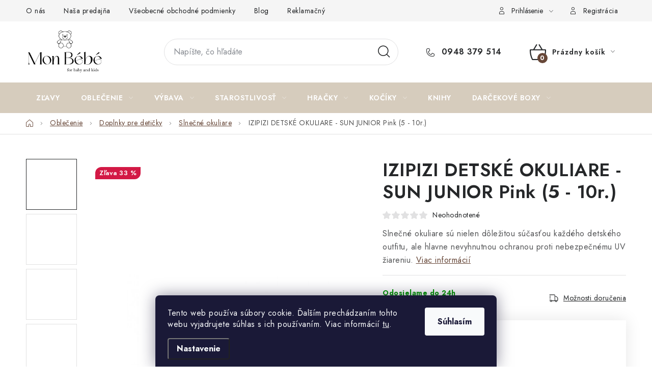

--- FILE ---
content_type: text/html; charset=utf-8
request_url: https://www.monbebe.sk/izipizi-detske-okuliare-sun-junior-pink--5-10r--/
body_size: 33710
content:
<!doctype html><html lang="sk" dir="ltr" class="header-background-light external-fonts-loaded"><head><meta charset="utf-8" /><meta name="viewport" content="width=device-width,initial-scale=1" /><title>IZIPIZI DETSKÉ OKULIARE - SUN JUNIOR Pink (5 - 10r.) - Monbebe.sk</title><link rel="preconnect" href="https://cdn.myshoptet.com" /><link rel="dns-prefetch" href="https://cdn.myshoptet.com" /><link rel="preload" href="https://cdn.myshoptet.com/prj/dist/master/cms/libs/jquery/jquery-1.11.3.min.js" as="script" /><link href="https://cdn.myshoptet.com/prj/dist/master/cms/templates/frontend_templates/shared/css/font-face/noto-sans.css" rel="stylesheet"><script>
dataLayer = [];
dataLayer.push({'shoptet' : {
    "pageId": 1023,
    "pageType": "productDetail",
    "currency": "EUR",
    "currencyInfo": {
        "decimalSeparator": ",",
        "exchangeRate": 1,
        "priceDecimalPlaces": 2,
        "symbol": "\u20ac",
        "symbolLeft": 0,
        "thousandSeparator": " "
    },
    "language": "sk",
    "projectId": 626638,
    "product": {
        "id": 7410,
        "guid": "5ac99f5c-b396-11ee-8eb9-927f9d3c6941",
        "hasVariants": false,
        "codes": [
            {
                "code": 2274
            }
        ],
        "code": "2274",
        "name": "IZIPIZI DETSK\u00c9 OKULIARE - SUN JUNIOR Pink (5 - 10r.)",
        "appendix": "",
        "weight": 0,
        "manufacturer": "IZIPIZI",
        "manufacturerGuid": "1EF53359FE006A42B0B0DA0BA3DED3EE",
        "currentCategory": "Oble\u010denie | Doplnky pre deti\u010dky | Detsk\u00e9 slne\u010dn\u00e9 okuliare",
        "currentCategoryGuid": "256547fa-abc4-11ee-b68d-c23895735dfc",
        "defaultCategory": "Oble\u010denie | Doplnky pre deti\u010dky | Detsk\u00e9 slne\u010dn\u00e9 okuliare",
        "defaultCategoryGuid": "256547fa-abc4-11ee-b68d-c23895735dfc",
        "currency": "EUR",
        "priceWithVat": 19.899999999999999
    },
    "stocks": [
        {
            "id": "ext",
            "title": "Sklad",
            "isDeliveryPoint": 0,
            "visibleOnEshop": 1
        }
    ],
    "cartInfo": {
        "id": null,
        "freeShipping": false,
        "freeShippingFrom": 99,
        "leftToFreeGift": {
            "formattedPrice": "0 \u20ac",
            "priceLeft": 0
        },
        "freeGift": false,
        "leftToFreeShipping": {
            "priceLeft": 99,
            "dependOnRegion": 0,
            "formattedPrice": "99 \u20ac"
        },
        "discountCoupon": [],
        "getNoBillingShippingPrice": {
            "withoutVat": 0,
            "vat": 0,
            "withVat": 0
        },
        "cartItems": [],
        "taxMode": "ORDINARY"
    },
    "cart": [],
    "customer": {
        "priceRatio": 1,
        "priceListId": 1,
        "groupId": null,
        "registered": false,
        "mainAccount": false
    }
}});
dataLayer.push({'cookie_consent' : {
    "marketing": "denied",
    "analytics": "denied"
}});
document.addEventListener('DOMContentLoaded', function() {
    shoptet.consent.onAccept(function(agreements) {
        if (agreements.length == 0) {
            return;
        }
        dataLayer.push({
            'cookie_consent' : {
                'marketing' : (agreements.includes(shoptet.config.cookiesConsentOptPersonalisation)
                    ? 'granted' : 'denied'),
                'analytics': (agreements.includes(shoptet.config.cookiesConsentOptAnalytics)
                    ? 'granted' : 'denied')
            },
            'event': 'cookie_consent'
        });
    });
});
</script>

<!-- Google Tag Manager -->
<script>(function(w,d,s,l,i){w[l]=w[l]||[];w[l].push({'gtm.start':
new Date().getTime(),event:'gtm.js'});var f=d.getElementsByTagName(s)[0],
j=d.createElement(s),dl=l!='dataLayer'?'&l='+l:'';j.async=true;j.src=
'https://www.googletagmanager.com/gtm.js?id='+i+dl;f.parentNode.insertBefore(j,f);
})(window,document,'script','dataLayer','GTM-PVW6RC89');</script>
<!-- End Google Tag Manager -->

<meta property="og:type" content="website"><meta property="og:site_name" content="monbebe.sk"><meta property="og:url" content="https://www.monbebe.sk/izipizi-detske-okuliare-sun-junior-pink--5-10r--/"><meta property="og:title" content="IZIPIZI DETSKÉ OKULIARE - SUN JUNIOR Pink (5 - 10r.) - Monbebe.sk"><meta name="author" content="Monbebe.sk"><meta name="web_author" content="Shoptet.sk"><meta name="dcterms.rightsHolder" content="www.monbebe.sk"><meta name="robots" content="index,follow"><meta property="og:image" content="https://cdn.myshoptet.com/usr/www.monbebe.sk/user/shop/big/7410_izipizi-detske-okuliare-sun-junior-pink--5-10r--.jpg?65f80948"><meta property="og:description" content="IZIPIZI DETSKÉ OKULIARE - SUN JUNIOR Pink (5 - 10r.). Slnečné okuliare sú nielen dôležitou súčasťou každého detského outfitu, ale hlavne nevyhnutnou ochranou proti nebezpečnému UV žiareniu."><meta name="description" content="IZIPIZI DETSKÉ OKULIARE - SUN JUNIOR Pink (5 - 10r.). Slnečné okuliare sú nielen dôležitou súčasťou každého detského outfitu, ale hlavne nevyhnutnou ochranou proti nebezpečnému UV žiareniu."><meta property="product:price:amount" content="19.9"><meta property="product:price:currency" content="EUR"><style>:root {--color-primary: #D6CCBD;--color-primary-h: 36;--color-primary-s: 23%;--color-primary-l: 79%;--color-primary-hover: #674738;--color-primary-hover-h: 19;--color-primary-hover-s: 30%;--color-primary-hover-l: 31%;--color-secondary: #674738;--color-secondary-h: 19;--color-secondary-s: 30%;--color-secondary-l: 31%;--color-secondary-hover: #D6CCBD;--color-secondary-hover-h: 36;--color-secondary-hover-s: 23%;--color-secondary-hover-l: 79%;--color-tertiary: #000000;--color-tertiary-h: 0;--color-tertiary-s: 0%;--color-tertiary-l: 0%;--color-tertiary-hover: #cfcfcf;--color-tertiary-hover-h: 0;--color-tertiary-hover-s: 0%;--color-tertiary-hover-l: 81%;--color-header-background: #ffffff;--template-font: "Noto Sans";--template-headings-font: "Noto Sans";--header-background-url: url("[data-uri]");--cookies-notice-background: #1A1937;--cookies-notice-color: #F8FAFB;--cookies-notice-button-hover: #f5f5f5;--cookies-notice-link-hover: #27263f;--templates-update-management-preview-mode-content: "Náhľad aktualizácií šablóny je aktívny pre váš prehliadač."}</style>
    <script>var shoptet = shoptet || {};</script>
    <script src="https://cdn.myshoptet.com/prj/dist/master/shop/dist/main-3g-header.js.05f199e7fd2450312de2.js"></script>
<!-- User include --><!-- service 1213(832) html code header -->
<link href="https://fonts.googleapis.com/css2?family=Jost:wght@400;600;700&display=swap" rel="stylesheet">
<link href="https://cdn.myshoptet.com/prj/dist/master/shop/dist/font-shoptet-13.css.3c47e30adfa2e9e2683b.css" rel="stylesheet">
<link type="text/css" href="https://cdn.myshoptet.com/usr/paxio.myshoptet.com/user/documents/Jupiter/style.css?v1618388" rel="stylesheet" media="all" />
<link type="text/css" href="https://cdn.myshoptet.com/usr/paxio.myshoptet.com/user/documents/Jupiter/preklady.css?v11" rel="stylesheet" media="all" />
<link href="https://cdn.myshoptet.com/usr/paxio.myshoptet.com/user/documents/Jupiter/ikony.css?v1" rel="stylesheet">
<!-- project html code header -->
<style>
@media screen and (min-width: 992px){
  .footer-banner:nth-child(2) img, .footer-banner:nth-child(10) img {width: auto;order: 0;height: 100px;}
  .footer-banner:nth-child(2) > a, .footer-banner:nth-child(10) > a {padding: 32px 16px;}
  .footer-banner:nth-child(2), .footer-banner:nth-child(10) {flex-basis: 16.6666%;}
  .footer-banner:nth-child(2) .extended-banner-texts, .footer-banner:nth-child(10) .extended-banner-texts {width: 100%;}
  .footer-banner:nth-child(2) .extended-banner-title, .footer-banner:nth-child(10) .extended-banner-title {height: 52px;text-align: center;padding-left: 0;}
  .search-form{max-width: 460px;margin: 0 auto;}
}
.search-form .form-control{border-radius: 100px;}
a.social-icon {width: 46px;height: 46px;}
a.social-icon::before {font-size: 46px;line-height: 46px;}

</style>
<meta name="google-site-verification" content="9pQg07t3-58dDwQw7_f7sVKr-ZFR4wbi-doismbtuZg" />

<style>

.category-perex {max-width: none;}

<style> .discount-coupon:not(.uplatneno) form {display: block;margin-top: 0;}
.kupon-odkaz{display: none;} </style>

</style>

<style>
@media screen and (min-width: 768px){
.menu-level-3{display: none !important;}
.navigation-in > ul > li.ext > ul > li.has-third-level > div > a {padding-bottom: 0;}
.navigation-in > ul > li.ext > ul > li > div {display: flex;align-items: center;height: 44px;}
}
</style>

<style> /* TLAČÍTKA SE ZAOBALENÝMI ROHY */

.btn:not(.cart-count), .compact-form .form-control, .pagination > a, .pagination > strong, a.login-btn{border-radius: 30px;} </style>

<style>

/* ÚPRAVA VELIKOSTI LOGA V HLAVIČCE - ČÍSLICE 60 UDÁVÁ VÝŠKU LOGA V PIXELECH*/

#header .site-name a img {max-height: 110px;}</style>
<!-- /User include --><link rel="shortcut icon" href="/favicon.ico" type="image/x-icon" /><link rel="canonical" href="https://www.monbebe.sk/izipizi-detske-okuliare-sun-junior-pink--5-10r--/" />    <!-- Global site tag (gtag.js) - Google Analytics -->
    <script async src="https://www.googletagmanager.com/gtag/js?id=G-T6M0ZLKDG4"></script>
    <script>
        
        window.dataLayer = window.dataLayer || [];
        function gtag(){dataLayer.push(arguments);}
        

                    console.debug('default consent data');

            gtag('consent', 'default', {"ad_storage":"denied","analytics_storage":"denied","ad_user_data":"denied","ad_personalization":"denied","wait_for_update":500});
            dataLayer.push({
                'event': 'default_consent'
            });
        
        gtag('js', new Date());

        
                gtag('config', 'G-T6M0ZLKDG4', {"groups":"GA4","send_page_view":false,"content_group":"productDetail","currency":"EUR","page_language":"sk"});
        
                gtag('config', 'AW-686923325', {"allow_enhanced_conversions":true});
        
        
        
        
        
                    gtag('event', 'page_view', {"send_to":"GA4","page_language":"sk","content_group":"productDetail","currency":"EUR"});
        
                gtag('set', 'currency', 'EUR');

        gtag('event', 'view_item', {
            "send_to": "UA",
            "items": [
                {
                    "id": "2274",
                    "name": "IZIPIZI DETSK\u00c9 OKULIARE - SUN JUNIOR Pink (5 - 10r.)",
                    "category": "Oble\u010denie \/ Doplnky pre deti\u010dky \/ Detsk\u00e9 slne\u010dn\u00e9 okuliare",
                                        "brand": "IZIPIZI",
                                                            "price": 16.18
                }
            ]
        });
        
        
        
        
        
                    gtag('event', 'view_item', {"send_to":"GA4","page_language":"sk","content_group":"productDetail","value":16.18,"currency":"EUR","items":[{"item_id":"2274","item_name":"IZIPIZI DETSK\u00c9 OKULIARE - SUN JUNIOR Pink (5 - 10r.)","item_brand":"IZIPIZI","item_category":"Oble\u010denie","item_category2":"Doplnky pre deti\u010dky","item_category3":"Detsk\u00e9 slne\u010dn\u00e9 okuliare","price":16.18,"quantity":1,"index":0}]});
        
        
        
        
        
        
        
        document.addEventListener('DOMContentLoaded', function() {
            if (typeof shoptet.tracking !== 'undefined') {
                for (var id in shoptet.tracking.bannersList) {
                    gtag('event', 'view_promotion', {
                        "send_to": "UA",
                        "promotions": [
                            {
                                "id": shoptet.tracking.bannersList[id].id,
                                "name": shoptet.tracking.bannersList[id].name,
                                "position": shoptet.tracking.bannersList[id].position
                            }
                        ]
                    });
                }
            }

            shoptet.consent.onAccept(function(agreements) {
                if (agreements.length !== 0) {
                    console.debug('gtag consent accept');
                    var gtagConsentPayload =  {
                        'ad_storage': agreements.includes(shoptet.config.cookiesConsentOptPersonalisation)
                            ? 'granted' : 'denied',
                        'analytics_storage': agreements.includes(shoptet.config.cookiesConsentOptAnalytics)
                            ? 'granted' : 'denied',
                                                                                                'ad_user_data': agreements.includes(shoptet.config.cookiesConsentOptPersonalisation)
                            ? 'granted' : 'denied',
                        'ad_personalization': agreements.includes(shoptet.config.cookiesConsentOptPersonalisation)
                            ? 'granted' : 'denied',
                        };
                    console.debug('update consent data', gtagConsentPayload);
                    gtag('consent', 'update', gtagConsentPayload);
                    dataLayer.push(
                        { 'event': 'update_consent' }
                    );
                }
            });
        });
    </script>
</head><body class="desktop id-1023 in-detske-slnecne-okuliare template-13 type-product type-detail one-column-body columns-mobile-2 columns-3 blank-mode blank-mode-css smart-labels-active ums_forms_redesign--off ums_a11y_category_page--on ums_discussion_rating_forms--off ums_flags_display_unification--on ums_a11y_login--on mobile-header-version-1">
        <div id="fb-root"></div>
        <script>
            window.fbAsyncInit = function() {
                FB.init({
                    autoLogAppEvents : true,
                    xfbml            : true,
                    version          : 'v24.0'
                });
            };
        </script>
        <script async defer crossorigin="anonymous" src="https://connect.facebook.net/sk_SK/sdk.js#xfbml=1&version=v24.0"></script>
<!-- Google Tag Manager (noscript) -->
<noscript><iframe src="https://www.googletagmanager.com/ns.html?id=GTM-PVW6RC89"
height="0" width="0" style="display:none;visibility:hidden"></iframe></noscript>
<!-- End Google Tag Manager (noscript) -->

    <div class="siteCookies siteCookies--bottom siteCookies--dark js-siteCookies" role="dialog" data-testid="cookiesPopup" data-nosnippet>
        <div class="siteCookies__form">
            <div class="siteCookies__content">
                <div class="siteCookies__text">
                    Tento web používa súbory cookie. Ďalším prechádzaním tohto webu vyjadrujete súhlas s ich používaním. Viac informácií <a href="/podmienky-ochrany-osobnych-udajov/" noreferrer="">tu</a>.
                </div>
                <p class="siteCookies__links">
                    <button class="siteCookies__link js-cookies-settings" aria-label="Nastavenia cookies" data-testid="cookiesSettings">Nastavenie</button>
                </p>
            </div>
            <div class="siteCookies__buttonWrap">
                                <button class="siteCookies__button js-cookiesConsentSubmit" value="all" aria-label="Prijať cookies" data-testid="buttonCookiesAccept">Súhlasím</button>
            </div>
        </div>
        <script>
            document.addEventListener("DOMContentLoaded", () => {
                const siteCookies = document.querySelector('.js-siteCookies');
                document.addEventListener("scroll", shoptet.common.throttle(() => {
                    const st = document.documentElement.scrollTop;
                    if (st > 1) {
                        siteCookies.classList.add('siteCookies--scrolled');
                    } else {
                        siteCookies.classList.remove('siteCookies--scrolled');
                    }
                }, 100));
            });
        </script>
    </div>
<a href="#content" class="skip-link sr-only">Prejsť na obsah</a><div class="overall-wrapper"><div class="user-action"><div class="container">
    <div class="user-action-in">
                    <div id="login" class="user-action-login popup-widget login-widget" role="dialog" aria-labelledby="loginHeading">
        <div class="popup-widget-inner">
                            <h2 id="loginHeading">Prihlásenie k vášmu účtu</h2><div id="customerLogin"><form action="/action/Customer/Login/" method="post" id="formLoginIncluded" class="csrf-enabled formLogin" data-testid="formLogin"><input type="hidden" name="referer" value="" /><div class="form-group"><div class="input-wrapper email js-validated-element-wrapper no-label"><input type="email" name="email" class="form-control" autofocus placeholder="E-mailová adresa (napr. jan@novak.sk)" data-testid="inputEmail" autocomplete="email" required /></div></div><div class="form-group"><div class="input-wrapper password js-validated-element-wrapper no-label"><input type="password" name="password" class="form-control" placeholder="Heslo" data-testid="inputPassword" autocomplete="current-password" required /><span class="no-display">Nemôžete vyplniť toto pole</span><input type="text" name="surname" value="" class="no-display" /></div></div><div class="form-group"><div class="login-wrapper"><button type="submit" class="btn btn-secondary btn-text btn-login" data-testid="buttonSubmit">Prihlásiť sa</button><div class="password-helper"><a href="/registracia/" data-testid="signup" rel="nofollow">Nová registrácia</a><a href="/klient/zabudnute-heslo/" rel="nofollow">Zabudnuté heslo</a></div></div></div></form>
</div>                    </div>
    </div>

                <div id="cart-widget" class="user-action-cart popup-widget cart-widget loader-wrapper" data-testid="popupCartWidget" role="dialog" aria-hidden="true">
            <div class="popup-widget-inner cart-widget-inner place-cart-here">
                <div class="loader-overlay">
                    <div class="loader"></div>
                </div>
            </div>
        </div>
    </div>
</div>
</div><div class="top-navigation-bar" data-testid="topNavigationBar">

    <div class="container">

                            <div class="top-navigation-menu">
                <ul class="top-navigation-bar-menu">
                                            <li class="top-navigation-menu-item-27">
                            <a href="/o-nas/" title="O nás">O nás</a>
                        </li>
                                            <li class="top-navigation-menu-item-1111">
                            <a href="/nasa-predajna/" title="Naša predajňa">Naša predajňa</a>
                        </li>
                                            <li class="top-navigation-menu-item-39">
                            <a href="/vseobecne-obchodne-podmienky/" title="Všeobecné obchodné podmienky">Všeobecné obchodné podmienky</a>
                        </li>
                                            <li class="top-navigation-menu-item-1107">
                            <a href="/blog/" title="Blog">Blog</a>
                        </li>
                                            <li class="top-navigation-menu-item-731">
                            <a href="/reklamacny-poriadok/" title="Reklamačný poriadok">Reklamačný poriadok</a>
                        </li>
                                            <li class="top-navigation-menu-item-691">
                            <a href="/podmienky-ochrany-osobnych-udajov/" title="Podmienky ochrany osobných údajov a poučenie o cookies">Podmienky ochrany osobných údajov a poučenie o cookies</a>
                        </li>
                                            <li class="top-navigation-menu-item-728">
                            <a href="/formular-na-odstupenie-od-zmluvy/" title="Formulár na odstúpenie od zmluvy">Formulár na odstúpenie od zmluvy</a>
                        </li>
                                            <li class="top-navigation-menu-item-1204">
                            <a href="/reklamacny-formular/" title="Reklamačný formulár">Reklamačný formulár</a>
                        </li>
                                            <li class="top-navigation-menu-item-737">
                            <a href="/newsletter-ochrana-osobnych-udajov/" title="Newsletter - Ochrana osobných údajov">Newsletter - Ochrana osobných údajov</a>
                        </li>
                                    </ul>
                <div class="top-navigation-menu-trigger">Viac</div>
                <ul class="top-navigation-bar-menu-helper"></ul>
            </div>
        
        <div class="top-navigation-tools">
                        <button class="top-nav-button top-nav-button-login toggle-window" type="button" data-target="login" aria-haspopup="dialog" aria-controls="login" aria-expanded="false" data-testid="signin"><span>Prihlásenie</span></button>
    <a href="/registracia/" class="top-nav-button top-nav-button-register" data-testid="headerSignup">Registrácia</a>
        </div>

    </div>

</div>
<header id="header">
        <div class="header-top">
            <div class="container navigation-wrapper header-top-wrapper">
                <div class="site-name"><a href="/" data-testid="linkWebsiteLogo"><img src="https://cdn.myshoptet.com/usr/www.monbebe.sk/user/logos/novy___projekt_(3).png" alt="Monbebe.sk" fetchpriority="low" /></a></div>                <div class="search" itemscope itemtype="https://schema.org/WebSite">
                    <meta itemprop="headline" content="Detské slnečné okuliare"/><meta itemprop="url" content="https://www.monbebe.sk"/><meta itemprop="text" content="IZIPIZI DETSKÉ OKULIARE - SUN JUNIOR Pink (5 - 10r.). Slnečné okuliare sú nielen dôležitou súčasťou každého detského outfitu, ale hlavne nevyhnutnou ochranou proti nebezpečnému UV žiareniu."/>                    <form action="/action/ProductSearch/prepareString/" method="post"
    id="formSearchForm" class="search-form compact-form js-search-main"
    itemprop="potentialAction" itemscope itemtype="https://schema.org/SearchAction" data-testid="searchForm">
    <fieldset>
        <meta itemprop="target"
            content="https://www.monbebe.sk/vyhladavanie/?string={string}"/>
        <input type="hidden" name="language" value="sk"/>
        
            
    <span class="search-input-icon" aria-hidden="true"></span>

<input
    type="search"
    name="string"
        class="query-input form-control search-input js-search-input"
    placeholder="Napíšte, čo hľadáte"
    autocomplete="off"
    required
    itemprop="query-input"
    aria-label="Vyhľadávanie"
    data-testid="searchInput"
>
            <button type="submit" class="btn btn-default search-button" data-testid="searchBtn">Hľadať</button>
        
    </fieldset>
</form>
                </div>
                <div class="navigation-buttons">
                    <a href="#" class="toggle-window" data-target="search" data-testid="linkSearchIcon"><span class="sr-only">Hľadať</span></a>
                        
    <a href="/kosik/" class="btn btn-icon toggle-window cart-count" data-target="cart" data-hover="true" data-redirect="true" data-testid="headerCart" rel="nofollow" aria-haspopup="dialog" aria-expanded="false" aria-controls="cart-widget">
        
                <span class="sr-only">Nákupný košík</span>
        
            <span class="cart-price visible-lg-inline-block" data-testid="headerCartPrice">
                                    Prázdny košík                            </span>
        
    
            </a>
                    <a href="#" class="toggle-window" data-target="navigation" data-testid="hamburgerMenu"></a>
                </div>
            </div>
        </div>
        <div class="header-bottom">
            <div class="container navigation-wrapper header-bottom-wrapper js-navigation-container">
                <nav id="navigation" aria-label="Hlavné menu" data-collapsible="true"><div class="navigation-in menu"><ul class="menu-level-1" role="menubar" data-testid="headerMenuItems"><li class="menu-item-722" role="none"><a href="/akcia/" data-testid="headerMenuItem" role="menuitem" aria-expanded="false"><b>ZĽAVY</b></a></li>
<li class="menu-item-674 ext" role="none"><a href="/oblecenie-pre-deticky/" data-testid="headerMenuItem" role="menuitem" aria-haspopup="true" aria-expanded="false"><b>Oblečenie</b><span class="submenu-arrow"></span></a><ul class="menu-level-2" aria-label="Oblečenie" tabindex="-1" role="menu"><li class="menu-item-768 has-third-level" role="none"><a href="/detske-oblecenie-pre-dievcata/" class="menu-image" data-testid="headerMenuItem" tabindex="-1" aria-hidden="true"><img src="data:image/svg+xml,%3Csvg%20width%3D%22140%22%20height%3D%22100%22%20xmlns%3D%22http%3A%2F%2Fwww.w3.org%2F2000%2Fsvg%22%3E%3C%2Fsvg%3E" alt="" aria-hidden="true" width="140" height="100"  data-src="https://cdn.myshoptet.com/usr/www.monbebe.sk/user/categories/thumb/botanic-body-tunika-500x717.jpeg" fetchpriority="low" /></a><div><a href="/detske-oblecenie-pre-dievcata/" data-testid="headerMenuItem" role="menuitem"><span>Oblečenie pre dievčatá</span></a>
                                                    <ul class="menu-level-3" role="menu">
                                                                    <li class="menu-item-897" role="none">
                                        <a href="/detske-tricka-a-bluzky-pre-dievcata/" data-testid="headerMenuItem" role="menuitem">
                                            Tričká a blúzky</a>,                                    </li>
                                                                    <li class="menu-item-1011" role="none">
                                        <a href="/detske-mikiny-pre-dievcata/" data-testid="headerMenuItem" role="menuitem">
                                            Mikiny</a>,                                    </li>
                                                                    <li class="menu-item-867" role="none">
                                        <a href="/detske-leginy-a-nohavice-pre-dievcata/" data-testid="headerMenuItem" role="menuitem">
                                            Legíny a nohavice</a>,                                    </li>
                                                                    <li class="menu-item-891" role="none">
                                        <a href="/detske-kratasy-pre-dievcata/" data-testid="headerMenuItem" role="menuitem">
                                            Kraťasy</a>,                                    </li>
                                                                    <li class="menu-item-918" role="none">
                                        <a href="/detske-saty-pre-dievcata/" data-testid="headerMenuItem" role="menuitem">
                                            Šaty</a>,                                    </li>
                                                                    <li class="menu-item-1002" role="none">
                                        <a href="/detske-sukne-pre-dievcata/" data-testid="headerMenuItem" role="menuitem">
                                            Sukne</a>,                                    </li>
                                                                    <li class="menu-item-780" role="none">
                                        <a href="/detske-overaly-pre-dievcata/" data-testid="headerMenuItem" role="menuitem">
                                            Overaly pre dievčatá</a>,                                    </li>
                                                                    <li class="menu-item-810" role="none">
                                        <a href="/detske-body-pre-dievcata/" data-testid="headerMenuItem" role="menuitem">
                                            Body</a>,                                    </li>
                                                                    <li class="menu-item-1008" role="none">
                                        <a href="/detske-kabatiky-pre-dievcata/" data-testid="headerMenuItem" role="menuitem">
                                            Kabátiky</a>,                                    </li>
                                                                    <li class="menu-item-771" role="none">
                                        <a href="/detske-rampers-overaly-a-plavky-pre-dievcata/" data-testid="headerMenuItem" role="menuitem">
                                            Rampers overaly a plavky</a>,                                    </li>
                                                                    <li class="menu-item-981" role="none">
                                        <a href="/detske-supravy-pre-dievcata/" data-testid="headerMenuItem" role="menuitem">
                                            Súpravy</a>                                    </li>
                                                            </ul>
                        </div></li><li class="menu-item-879 has-third-level" role="none"><a href="/detske-oblecenie-pre-chlapcov/" class="menu-image" data-testid="headerMenuItem" tabindex="-1" aria-hidden="true"><img src="data:image/svg+xml,%3Csvg%20width%3D%22140%22%20height%3D%22100%22%20xmlns%3D%22http%3A%2F%2Fwww.w3.org%2F2000%2Fsvg%22%3E%3C%2Fsvg%3E" alt="" aria-hidden="true" width="140" height="100"  data-src="https://cdn.myshoptet.com/usr/www.monbebe.sk/user/categories/thumb/8490_tricko-pacific-biele-1.jpeg" fetchpriority="low" /></a><div><a href="/detske-oblecenie-pre-chlapcov/" data-testid="headerMenuItem" role="menuitem"><span>Oblečenie pre chlapcov</span></a>
                                                    <ul class="menu-level-3" role="menu">
                                                                    <li class="menu-item-882" role="none">
                                        <a href="/detske-tricka-pre-chlapcov/" data-testid="headerMenuItem" role="menuitem">
                                            Tričká</a>,                                    </li>
                                                                    <li class="menu-item-885" role="none">
                                        <a href="/detske-kratasy-pre-chlapcov/" data-testid="headerMenuItem" role="menuitem">
                                            Kraťasy</a>,                                    </li>
                                                                    <li class="menu-item-888" role="none">
                                        <a href="/detske-mikiny-pre-chlapcov/" data-testid="headerMenuItem" role="menuitem">
                                            Mikiny</a>,                                    </li>
                                                                    <li class="menu-item-936" role="none">
                                        <a href="/detske-nohavice-a-teplaky-pre-chlapcov/" data-testid="headerMenuItem" role="menuitem">
                                            Nohavice a tepláky</a>,                                    </li>
                                                                    <li class="menu-item-999" role="none">
                                        <a href="/detske-body-pre-chlapcov/" data-testid="headerMenuItem" role="menuitem">
                                            Body</a>,                                    </li>
                                                                    <li class="menu-item-1071" role="none">
                                        <a href="/detske-overaly-pre-chlapcov/" data-testid="headerMenuItem" role="menuitem">
                                            Overaly</a>,                                    </li>
                                                                    <li class="menu-item-1092" role="none">
                                        <a href="/detske-plavky-pre-chlapcov/" data-testid="headerMenuItem" role="menuitem">
                                            Plavky</a>,                                    </li>
                                                                    <li class="menu-item-978" role="none">
                                        <a href="/detske-supravy-pre-chlapcov/" data-testid="headerMenuItem" role="menuitem">
                                            Súpravy</a>                                    </li>
                                                            </ul>
                        </div></li><li class="menu-item-774 has-third-level" role="none"><a href="/doplnky-pre-deticky/" class="menu-image" data-testid="headerMenuItem" tabindex="-1" aria-hidden="true"><img src="data:image/svg+xml,%3Csvg%20width%3D%22140%22%20height%3D%22100%22%20xmlns%3D%22http%3A%2F%2Fwww.w3.org%2F2000%2Fsvg%22%3E%3C%2Fsvg%3E" alt="" aria-hidden="true" width="140" height="100"  data-src="https://cdn.myshoptet.com/usr/www.monbebe.sk/user/categories/thumb/9309_celenka-powder-pink.jpeg" fetchpriority="low" /></a><div><a href="/doplnky-pre-deticky/" data-testid="headerMenuItem" role="menuitem"><span>Doplnky pre detičky</span></a>
                                                    <ul class="menu-level-3" role="menu">
                                                                    <li class="menu-item-1686" role="none">
                                        <a href="/damske-celenky/" data-testid="headerMenuItem" role="menuitem">
                                            Dámske čelenky</a>,                                    </li>
                                                                    <li class="menu-item-777" role="none">
                                        <a href="/detske-celenky/" data-testid="headerMenuItem" role="menuitem">
                                            Detské čelenky</a>,                                    </li>
                                                                    <li class="menu-item-792" role="none">
                                        <a href="/detske-ciapky-a-turbany/" data-testid="headerMenuItem" role="menuitem">
                                            Čiapky a turbany</a>,                                    </li>
                                                                    <li class="menu-item-804" role="none">
                                        <a href="/detske-doplnky-do-vlasov/" data-testid="headerMenuItem" role="menuitem">
                                            Doplnky do vlasov</a>,                                    </li>
                                                                    <li class="menu-item-900" role="none">
                                        <a href="/detske-klobuky-a-siltovky/" data-testid="headerMenuItem" role="menuitem">
                                            Klobúky a šiltovky</a>,                                    </li>
                                                                    <li class="menu-item-963" role="none">
                                        <a href="/detske-pancuchy/" data-testid="headerMenuItem" role="menuitem">
                                            Detské pančuchy</a>,                                    </li>
                                                                    <li class="menu-item-1065" role="none">
                                        <a href="/detske-ponozky/" data-testid="headerMenuItem" role="menuitem">
                                            Ponožky</a>,                                    </li>
                                                                    <li class="menu-item-969" role="none">
                                        <a href="/detske-podkolienky/" data-testid="headerMenuItem" role="menuitem">
                                            Podkolienky</a>,                                    </li>
                                                                    <li class="menu-item-990" role="none">
                                        <a href="/detske-ruksaky/" data-testid="headerMenuItem" role="menuitem">
                                            Ruksaky</a>,                                    </li>
                                                                    <li class="menu-item-1017" role="none">
                                        <a href="/detske-nakrcniky/" data-testid="headerMenuItem" role="menuitem">
                                            Nákrčníky</a>,                                    </li>
                                                                    <li class="menu-item-1023" role="none">
                                        <a href="/detske-slnecne-okuliare/" class="active" data-testid="headerMenuItem" role="menuitem">
                                            Slnečné okuliare</a>                                    </li>
                                                            </ul>
                        </div></li><li class="menu-item-822 has-third-level" role="none"><a href="/detska-obuv/" class="menu-image" data-testid="headerMenuItem" tabindex="-1" aria-hidden="true"><img src="data:image/svg+xml,%3Csvg%20width%3D%22140%22%20height%3D%22100%22%20xmlns%3D%22http%3A%2F%2Fwww.w3.org%2F2000%2Fsvg%22%3E%3C%2Fsvg%3E" alt="" aria-hidden="true" width="140" height="100"  data-src="https://cdn.myshoptet.com/usr/www.monbebe.sk/user/categories/thumb/6816_gumaky-cokolada.jpeg" fetchpriority="low" /></a><div><a href="/detska-obuv/" data-testid="headerMenuItem" role="menuitem"><span>Detská obuv</span></a>
                                                    <ul class="menu-level-3" role="menu">
                                                                    <li class="menu-item-1026" role="none">
                                        <a href="/capacky/" data-testid="headerMenuItem" role="menuitem">
                                            Capačky</a>,                                    </li>
                                                                    <li class="menu-item-825" role="none">
                                        <a href="/detske-gumaky/" data-testid="headerMenuItem" role="menuitem">
                                            Gumáky</a>,                                    </li>
                                                                    <li class="menu-item-828" role="none">
                                        <a href="/tepla-vlozka/" data-testid="headerMenuItem" role="menuitem">
                                            Teplá vložka</a>                                    </li>
                                                            </ul>
                        </div></li></ul></li>
<li class="menu-item-673 ext" role="none"><a href="/vybavenie-do-postielky/" data-testid="headerMenuItem" role="menuitem" aria-haspopup="true" aria-expanded="false"><b>Výbava</b><span class="submenu-arrow"></span></a><ul class="menu-level-2" aria-label="Výbava" tabindex="-1" role="menu"><li class="menu-item-765" role="none"><a href="/vankuse-do-postielky/" class="menu-image" data-testid="headerMenuItem" tabindex="-1" aria-hidden="true"><img src="data:image/svg+xml,%3Csvg%20width%3D%22140%22%20height%3D%22100%22%20xmlns%3D%22http%3A%2F%2Fwww.w3.org%2F2000%2Fsvg%22%3E%3C%2Fsvg%3E" alt="" aria-hidden="true" width="140" height="100"  data-src="https://cdn.myshoptet.com/usr/www.monbebe.sk/user/categories/thumb/poduszka-organic-cappuccino-organic-pillow-yosoy.jpeg" fetchpriority="low" /></a><div><a href="/vankuse-do-postielky/" data-testid="headerMenuItem" role="menuitem"><span>Vankúše do postielky</span></a>
                        </div></li><li class="menu-item-957" role="none"><a href="/periny-do-postielky/" class="menu-image" data-testid="headerMenuItem" tabindex="-1" aria-hidden="true"><img src="data:image/svg+xml,%3Csvg%20width%3D%22140%22%20height%3D%22100%22%20xmlns%3D%22http%3A%2F%2Fwww.w3.org%2F2000%2Fsvg%22%3E%3C%2Fsvg%3E" alt="" aria-hidden="true" width="140" height="100"  data-src="https://cdn.myshoptet.com/usr/www.monbebe.sk/user/categories/thumb/7497_yosoy-sada-pre-predskolakov-let-s-fly.jpg" fetchpriority="low" /></a><div><a href="/periny-do-postielky/" data-testid="headerMenuItem" role="menuitem"><span>Periny do postieľky</span></a>
                        </div></li><li class="menu-item-894" role="none"><a href="/detske-deky/" class="menu-image" data-testid="headerMenuItem" tabindex="-1" aria-hidden="true"><img src="data:image/svg+xml,%3Csvg%20width%3D%22140%22%20height%3D%22100%22%20xmlns%3D%22http%3A%2F%2Fwww.w3.org%2F2000%2Fsvg%22%3E%3C%2Fsvg%3E" alt="" aria-hidden="true" width="140" height="100"  data-src="https://cdn.myshoptet.com/usr/www.monbebe.sk/user/categories/thumb/koc-100-merino-wool-diamonds-cappuccino-baby-blanket-yosoy.jpeg" fetchpriority="low" /></a><div><a href="/detske-deky/" data-testid="headerMenuItem" role="menuitem"><span>Detské deky</span></a>
                        </div></li><li class="menu-item-927" role="none"><a href="/napinacie-plachty/" class="menu-image" data-testid="headerMenuItem" tabindex="-1" aria-hidden="true"><img src="data:image/svg+xml,%3Csvg%20width%3D%22140%22%20height%3D%22100%22%20xmlns%3D%22http%3A%2F%2Fwww.w3.org%2F2000%2Fsvg%22%3E%3C%2Fsvg%3E" alt="" aria-hidden="true" width="140" height="100"  data-src="https://cdn.myshoptet.com/usr/www.monbebe.sk/user/categories/thumb/prze__cierad__o-moon-yosoy-500x717-1.jpeg" fetchpriority="low" /></a><div><a href="/napinacie-plachty/" data-testid="headerMenuItem" role="menuitem"><span>Napínacie plachty</span></a>
                        </div></li><li class="menu-item-960" role="none"><a href="/zavinovacky-a-hniezda-pre-novorodencov/" class="menu-image" data-testid="headerMenuItem" tabindex="-1" aria-hidden="true"><img src="data:image/svg+xml,%3Csvg%20width%3D%22140%22%20height%3D%22100%22%20xmlns%3D%22http%3A%2F%2Fwww.w3.org%2F2000%2Fsvg%22%3E%3C%2Fsvg%3E" alt="" aria-hidden="true" width="140" height="100"  data-src="https://cdn.myshoptet.com/usr/www.monbebe.sk/user/categories/thumb/8604_yosoy-zavinovacka-beige.jpeg" fetchpriority="low" /></a><div><a href="/zavinovacky-a-hniezda-pre-novorodencov/" data-testid="headerMenuItem" role="menuitem"><span>Zavinovačky</span></a>
                        </div></li><li class="menu-item-1068" role="none"><a href="/bavlnene-plienky/" class="menu-image" data-testid="headerMenuItem" tabindex="-1" aria-hidden="true"><img src="data:image/svg+xml,%3Csvg%20width%3D%22140%22%20height%3D%22100%22%20xmlns%3D%22http%3A%2F%2Fwww.w3.org%2F2000%2Fsvg%22%3E%3C%2Fsvg%3E" alt="" aria-hidden="true" width="140" height="100"  data-src="https://cdn.myshoptet.com/usr/www.monbebe.sk/user/categories/thumb/10519_mushie-muselinove-plienky-z-organickej-bavlny-3ks-flowers-mmc1003-810052465395.jpeg" fetchpriority="low" /></a><div><a href="/bavlnene-plienky/" data-testid="headerMenuItem" role="menuitem"><span>Bavlnené plienky</span></a>
                        </div></li><li class="menu-item-1080" role="none"><a href="/detske-osusky/" class="menu-image" data-testid="headerMenuItem" tabindex="-1" aria-hidden="true"><img src="data:image/svg+xml,%3Csvg%20width%3D%22140%22%20height%3D%22100%22%20xmlns%3D%22http%3A%2F%2Fwww.w3.org%2F2000%2Fsvg%22%3E%3C%2Fsvg%3E" alt="" aria-hidden="true" width="140" height="100"  data-src="https://cdn.myshoptet.com/usr/www.monbebe.sk/user/categories/thumb/534-514-00093.png" fetchpriority="low" /></a><div><a href="/detske-osusky/" data-testid="headerMenuItem" role="menuitem"><span>Detské osušky</span></a>
                        </div></li><li class="menu-item-1625" role="none"><a href="/spacie-vaky-pre-deti/" class="menu-image" data-testid="headerMenuItem" tabindex="-1" aria-hidden="true"><img src="data:image/svg+xml,%3Csvg%20width%3D%22140%22%20height%3D%22100%22%20xmlns%3D%22http%3A%2F%2Fwww.w3.org%2F2000%2Fsvg%22%3E%3C%2Fsvg%3E" alt="" aria-hidden="true" width="140" height="100"  data-src="https://cdn.myshoptet.com/usr/www.monbebe.sk/user/categories/thumb/17002_spaci-vak-2v1-70cm-retro-flowers.jpeg" fetchpriority="low" /></a><div><a href="/spacie-vaky-pre-deti/" data-testid="headerMenuItem" role="menuitem"><span>Spacie vaky pre deti</span></a>
                        </div></li></ul></li>
<li class="menu-item-713 ext" role="none"><a href="/starostlivost-o-dieta/" data-testid="headerMenuItem" role="menuitem" aria-haspopup="true" aria-expanded="false"><b>Starostlivosť</b><span class="submenu-arrow"></span></a><ul class="menu-level-2" aria-label="Starostlivosť" tabindex="-1" role="menu"><li class="menu-item-1729" role="none"><a href="/ohrievace-mlieka-a-mixery/" class="menu-image" data-testid="headerMenuItem" tabindex="-1" aria-hidden="true"><img src="data:image/svg+xml,%3Csvg%20width%3D%22140%22%20height%3D%22100%22%20xmlns%3D%22http%3A%2F%2Fwww.w3.org%2F2000%2Fsvg%22%3E%3C%2Fsvg%3E" alt="" aria-hidden="true" width="140" height="100"  data-src="https://cdn.myshoptet.com/usr/www.monbebe.sk/user/categories/thumb/3103208000bc_uncompressed.png" fetchpriority="low" /></a><div><a href="/ohrievace-mlieka-a-mixery/" data-testid="headerMenuItem" role="menuitem"><span>Ohrievače mlieka a mixéry</span></a>
                        </div></li><li class="menu-item-750" role="none"><a href="/flase/" class="menu-image" data-testid="headerMenuItem" tabindex="-1" aria-hidden="true"><img src="data:image/svg+xml,%3Csvg%20width%3D%22140%22%20height%3D%22100%22%20xmlns%3D%22http%3A%2F%2Fwww.w3.org%2F2000%2Fsvg%22%3E%3C%2Fsvg%3E" alt="" aria-hidden="true" width="140" height="100"  data-src="https://cdn.myshoptet.com/usr/www.monbebe.sk/user/categories/thumb/9366_pura-nerezova-flasa-s-naustkom-325ml-aqua.jpeg" fetchpriority="low" /></a><div><a href="/flase/" data-testid="headerMenuItem" role="menuitem"><span>Fľaše</span></a>
                        </div></li><li class="menu-item-1062" role="none"><a href="/termosky/" class="menu-image" data-testid="headerMenuItem" tabindex="-1" aria-hidden="true"><img src="data:image/svg+xml,%3Csvg%20width%3D%22140%22%20height%3D%22100%22%20xmlns%3D%22http%3A%2F%2Fwww.w3.org%2F2000%2Fsvg%22%3E%3C%2Fsvg%3E" alt="" aria-hidden="true" width="140" height="100"  data-src="https://cdn.myshoptet.com/usr/www.monbebe.sk/user/categories/thumb/448_idb-blue-slate_1.jpg" fetchpriority="low" /></a><div><a href="/termosky/" data-testid="headerMenuItem" role="menuitem"><span>Termosky</span></a>
                        </div></li><li class="menu-item-753" role="none"><a href="/dojcenske-krmenie/" class="menu-image" data-testid="headerMenuItem" tabindex="-1" aria-hidden="true"><img src="data:image/svg+xml,%3Csvg%20width%3D%22140%22%20height%3D%22100%22%20xmlns%3D%22http%3A%2F%2Fwww.w3.org%2F2000%2Fsvg%22%3E%3C%2Fsvg%3E" alt="" aria-hidden="true" width="140" height="100"  data-src="https://cdn.myshoptet.com/usr/www.monbebe.sk/user/categories/thumb/10546_mushie-silikonova-lyzicka-2ks-cambridgeblue-shiftingsand-mss203-810052461199.jpeg" fetchpriority="low" /></a><div><a href="/dojcenske-krmenie/" data-testid="headerMenuItem" role="menuitem"><span>Dojčenské kŕmenie</span></a>
                        </div></li><li class="menu-item-903" role="none"><a href="/podbradniky/" class="menu-image" data-testid="headerMenuItem" tabindex="-1" aria-hidden="true"><img src="data:image/svg+xml,%3Csvg%20width%3D%22140%22%20height%3D%22100%22%20xmlns%3D%22http%3A%2F%2Fwww.w3.org%2F2000%2Fsvg%22%3E%3C%2Fsvg%3E" alt="" aria-hidden="true" width="140" height="100"  data-src="https://cdn.myshoptet.com/usr/www.monbebe.sk/user/categories/thumb/10561_mushie-silikonovy-podbradnik-lilacflowers-mshb8523-7426999778523.jpeg" fetchpriority="low" /></a><div><a href="/podbradniky/" data-testid="headerMenuItem" role="menuitem"><span>Podbradníky</span></a>
                        </div></li><li class="menu-item-846" role="none"><a href="/cumliky/" class="menu-image" data-testid="headerMenuItem" tabindex="-1" aria-hidden="true"><img src="data:image/svg+xml,%3Csvg%20width%3D%22140%22%20height%3D%22100%22%20xmlns%3D%22http%3A%2F%2Fwww.w3.org%2F2000%2Fsvg%22%3E%3C%2Fsvg%3E" alt="" aria-hidden="true" width="140" height="100"  data-src="https://cdn.myshoptet.com/usr/www.monbebe.sk/user/categories/thumb/10509_bibs-de-lux-cumliky-z-kaucuku-2ks-island-sea-sage.jpeg" fetchpriority="low" /></a><div><a href="/cumliky/" data-testid="headerMenuItem" role="menuitem"><span>Cumlíky</span></a>
                        </div></li><li class="menu-item-861" role="none"><a href="/kose-na-plienky/" class="menu-image" data-testid="headerMenuItem" tabindex="-1" aria-hidden="true"><img src="data:image/svg+xml,%3Csvg%20width%3D%22140%22%20height%3D%22100%22%20xmlns%3D%22http%3A%2F%2Fwww.w3.org%2F2000%2Fsvg%22%3E%3C%2Fsvg%3E" alt="" aria-hidden="true" width="140" height="100"  data-src="https://cdn.myshoptet.com/usr/www.monbebe.sk/user/categories/thumb/6453_tommee-tippee-nahradne-kazety-sangenic-twist-1ks--univerzalne.jpeg" fetchpriority="low" /></a><div><a href="/kose-na-plienky/" data-testid="headerMenuItem" role="menuitem"><span>Koše na plienky</span></a>
                        </div></li><li class="menu-item-876" role="none"><a href="/nocniky-a-stupienky/" class="menu-image" data-testid="headerMenuItem" tabindex="-1" aria-hidden="true"><img src="data:image/svg+xml,%3Csvg%20width%3D%22140%22%20height%3D%22100%22%20xmlns%3D%22http%3A%2F%2Fwww.w3.org%2F2000%2Fsvg%22%3E%3C%2Fsvg%3E" alt="" aria-hidden="true" width="140" height="100"  data-src="https://cdn.myshoptet.com/usr/www.monbebe.sk/user/categories/thumb/6507_babybjorn-nocnik-smart-deep-blue-white.jpeg" fetchpriority="low" /></a><div><a href="/nocniky-a-stupienky/" data-testid="headerMenuItem" role="menuitem"><span>Nočníky a stupienky</span></a>
                        </div></li><li class="menu-item-1050" role="none"><a href="/hracie-deky-a-podlozky/" class="menu-image" data-testid="headerMenuItem" tabindex="-1" aria-hidden="true"><img src="data:image/svg+xml,%3Csvg%20width%3D%22140%22%20height%3D%22100%22%20xmlns%3D%22http%3A%2F%2Fwww.w3.org%2F2000%2Fsvg%22%3E%3C%2Fsvg%3E" alt="" aria-hidden="true" width="140" height="100"  data-src="https://cdn.myshoptet.com/usr/www.monbebe.sk/user/categories/thumb/7875_little-dutch-hracia-deka-s-hrazdickou-namornicky-zaliv.jpeg" fetchpriority="low" /></a><div><a href="/hracie-deky-a-podlozky/" data-testid="headerMenuItem" role="menuitem"><span>Hracie deky a podložky</span></a>
                        </div></li><li class="menu-item-924" role="none"><a href="/elektronicke-pestunky/" class="menu-image" data-testid="headerMenuItem" tabindex="-1" aria-hidden="true"><img src="data:image/svg+xml,%3Csvg%20width%3D%22140%22%20height%3D%22100%22%20xmlns%3D%22http%3A%2F%2Fwww.w3.org%2F2000%2Fsvg%22%3E%3C%2Fsvg%3E" alt="" aria-hidden="true" width="140" height="100"  data-src="https://cdn.myshoptet.com/usr/www.monbebe.sk/user/categories/thumb/6651_capidi-vymenny-kryt-k-pestunke-babyalarm-turquoise.jpeg" fetchpriority="low" /></a><div><a href="/elektronicke-pestunky/" data-testid="headerMenuItem" role="menuitem"><span>Elektronické pestúnky</span></a>
                        </div></li><li class="menu-item-1047" role="none"><a href="/led-lampy/" class="menu-image" data-testid="headerMenuItem" tabindex="-1" aria-hidden="true"><img src="data:image/svg+xml,%3Csvg%20width%3D%22140%22%20height%3D%22100%22%20xmlns%3D%22http%3A%2F%2Fwww.w3.org%2F2000%2Fsvg%22%3E%3C%2Fsvg%3E" alt="" aria-hidden="true" width="140" height="100"  data-src="https://cdn.myshoptet.com/usr/www.monbebe.sk/user/categories/thumb/dizajn_bez_n__zvu.png" fetchpriority="low" /></a><div><a href="/led-lampy/" data-testid="headerMenuItem" role="menuitem"><span>Lampy a uspávačikovia</span></a>
                        </div></li><li class="menu-item-942 has-third-level" role="none"><a href="/detska-kozmetika/" class="menu-image" data-testid="headerMenuItem" tabindex="-1" aria-hidden="true"><img src="data:image/svg+xml,%3Csvg%20width%3D%22140%22%20height%3D%22100%22%20xmlns%3D%22http%3A%2F%2Fwww.w3.org%2F2000%2Fsvg%22%3E%3C%2Fsvg%3E" alt="" aria-hidden="true" width="140" height="100"  data-src="https://cdn.myshoptet.com/usr/www.monbebe.sk/user/categories/thumb/7485_tommee-tippee-zdravotnicka-suprava-c2n.jpeg" fetchpriority="low" /></a><div><a href="/detska-kozmetika/" data-testid="headerMenuItem" role="menuitem"><span>Detská kozmetika</span></a>
                                                    <ul class="menu-level-3" role="menu">
                                                                    <li class="menu-item-945" role="none">
                                        <a href="/starostlivost-o-zubky/" data-testid="headerMenuItem" role="menuitem">
                                            Starostlivosť o zúbky</a>,                                    </li>
                                                                    <li class="menu-item-1038" role="none">
                                        <a href="/starostlivost-o-telo/" data-testid="headerMenuItem" role="menuitem">
                                            Starostlivosť o telo</a>                                    </li>
                                                            </ul>
                        </div></li><li class="menu-item-1622" role="none"><a href="/kojenie-a-kr/" class="menu-image" data-testid="headerMenuItem" tabindex="-1" aria-hidden="true"><img src="data:image/svg+xml,%3Csvg%20width%3D%22140%22%20height%3D%22100%22%20xmlns%3D%22http%3A%2F%2Fwww.w3.org%2F2000%2Fsvg%22%3E%3C%2Fsvg%3E" alt="" aria-hidden="true" width="140" height="100"  data-src="https://cdn.myshoptet.com/usr/www.monbebe.sk/user/categories/thumb/tegliky-monbebe.png" fetchpriority="low" /></a><div><a href="/kojenie-a-kr/" data-testid="headerMenuItem" role="menuitem"><span>Tégliky a kelímky</span></a>
                        </div></li><li class="menu-item-1606 has-third-level" role="none"><a href="/lehatka-2/" class="menu-image" data-testid="headerMenuItem" tabindex="-1" aria-hidden="true"><img src="data:image/svg+xml,%3Csvg%20width%3D%22140%22%20height%3D%22100%22%20xmlns%3D%22http%3A%2F%2Fwww.w3.org%2F2000%2Fsvg%22%3E%3C%2Fsvg%3E" alt="" aria-hidden="true" width="140" height="100"  data-src="https://cdn.myshoptet.com/usr/www.monbebe.sk/user/categories/thumb/35548-2_babybjorn-sand-grey-woven.jpeg" fetchpriority="low" /></a><div><a href="/lehatka-2/" data-testid="headerMenuItem" role="menuitem"><span>Lehátka</span></a>
                                                    <ul class="menu-level-3" role="menu">
                                                                    <li class="menu-item-1699" role="none">
                                        <a href="/lehatko-s-hrackou-2/" data-testid="headerMenuItem" role="menuitem">
                                            Lehátko s hračkou</a>,                                    </li>
                                                                    <li class="menu-item-1702" role="none">
                                        <a href="/hracka-k-lehatku/" data-testid="headerMenuItem" role="menuitem">
                                            Hračka k lehátku</a>                                    </li>
                                                            </ul>
                        </div></li><li class="menu-item-996" role="none"><a href="/nosice/" class="menu-image" data-testid="headerMenuItem" tabindex="-1" aria-hidden="true"><img src="data:image/svg+xml,%3Csvg%20width%3D%22140%22%20height%3D%22100%22%20xmlns%3D%22http%3A%2F%2Fwww.w3.org%2F2000%2Fsvg%22%3E%3C%2Fsvg%3E" alt="" aria-hidden="true" width="140" height="100"  data-src="https://cdn.myshoptet.com/usr/www.monbebe.sk/user/categories/thumb/nosice-monbebe.png" fetchpriority="low" /></a><div><a href="/nosice/" data-testid="headerMenuItem" role="menuitem"><span>Nosiče</span></a>
                        </div></li><li class="menu-item-1631" role="none"><a href="/postielky/" class="menu-image" data-testid="headerMenuItem" tabindex="-1" aria-hidden="true"><img src="data:image/svg+xml,%3Csvg%20width%3D%22140%22%20height%3D%22100%22%20xmlns%3D%22http%3A%2F%2Fwww.w3.org%2F2000%2Fsvg%22%3E%3C%2Fsvg%3E" alt="" aria-hidden="true" width="140" height="100"  data-src="https://cdn.myshoptet.com/usr/www.monbebe.sk/user/categories/thumb/postielky-monbebe.png" fetchpriority="low" /></a><div><a href="/postielky/" data-testid="headerMenuItem" role="menuitem"><span>Postieľky</span></a>
                        </div></li></ul></li>
<li class="menu-item-683 ext" role="none"><a href="/hracky-pre-deti/" data-testid="headerMenuItem" role="menuitem" aria-haspopup="true" aria-expanded="false"><b>Hračky</b><span class="submenu-arrow"></span></a><ul class="menu-level-2" aria-label="Hračky" tabindex="-1" role="menu"><li class="menu-item-1609" role="none"><a href="/hracky-pre-batolata/" class="menu-image" data-testid="headerMenuItem" tabindex="-1" aria-hidden="true"><img src="data:image/svg+xml,%3Csvg%20width%3D%22140%22%20height%3D%22100%22%20xmlns%3D%22http%3A%2F%2Fwww.w3.org%2F2000%2Fsvg%22%3E%3C%2Fsvg%3E" alt="" aria-hidden="true" width="140" height="100"  data-src="https://cdn.myshoptet.com/usr/www.monbebe.sk/user/categories/thumb/16858_choditko-s-aktivitami-drevene-farma.jpeg" fetchpriority="low" /></a><div><a href="/hracky-pre-batolata/" data-testid="headerMenuItem" role="menuitem"><span>Hračky pre batoľatá</span></a>
                        </div></li><li class="menu-item-756" role="none"><a href="/hryzatka/" class="menu-image" data-testid="headerMenuItem" tabindex="-1" aria-hidden="true"><img src="data:image/svg+xml,%3Csvg%20width%3D%22140%22%20height%3D%22100%22%20xmlns%3D%22http%3A%2F%2Fwww.w3.org%2F2000%2Fsvg%22%3E%3C%2Fsvg%3E" alt="" aria-hidden="true" width="140" height="100"  data-src="https://cdn.myshoptet.com/usr/www.monbebe.sk/user/categories/thumb/8391_jollein-hryzatko-lopticka-silikon-biscuit.jpeg" fetchpriority="low" /></a><div><a href="/hryzatka/" data-testid="headerMenuItem" role="menuitem"><span>Hrýzatká a hrkálky</span></a>
                        </div></li><li class="menu-item-840" role="none"><a href="/drevene-hracky/" class="menu-image" data-testid="headerMenuItem" tabindex="-1" aria-hidden="true"><img src="data:image/svg+xml,%3Csvg%20width%3D%22140%22%20height%3D%22100%22%20xmlns%3D%22http%3A%2F%2Fwww.w3.org%2F2000%2Fsvg%22%3E%3C%2Fsvg%3E" alt="" aria-hidden="true" width="140" height="100"  data-src="https://cdn.myshoptet.com/usr/www.monbebe.sk/user/categories/thumb/16369_little-dutch-vlacik-dreveny-traktor-farma.jpeg" fetchpriority="low" /></a><div><a href="/drevene-hracky/" data-testid="headerMenuItem" role="menuitem"><span>Drevené hračky</span></a>
                        </div></li><li class="menu-item-906" role="none"><a href="/plysove-hracky/" class="menu-image" data-testid="headerMenuItem" tabindex="-1" aria-hidden="true"><img src="data:image/svg+xml,%3Csvg%20width%3D%22140%22%20height%3D%22100%22%20xmlns%3D%22http%3A%2F%2Fwww.w3.org%2F2000%2Fsvg%22%3E%3C%2Fsvg%3E" alt="" aria-hidden="true" width="140" height="100"  data-src="https://cdn.myshoptet.com/usr/www.monbebe.sk/user/categories/thumb/16024_little-dutch-hudobny-kralicek-miffy-vintage-pruzky.jpeg" fetchpriority="low" /></a><div><a href="/plysove-hracky/" data-testid="headerMenuItem" role="menuitem"><span>Plyšové hračky</span></a>
                        </div></li><li class="menu-item-933" role="none"><a href="/babiky-a-prislusenstvo/" class="menu-image" data-testid="headerMenuItem" tabindex="-1" aria-hidden="true"><img src="data:image/svg+xml,%3Csvg%20width%3D%22140%22%20height%3D%22100%22%20xmlns%3D%22http%3A%2F%2Fwww.w3.org%2F2000%2Fsvg%22%3E%3C%2Fsvg%3E" alt="" aria-hidden="true" width="140" height="100"  data-src="https://cdn.myshoptet.com/usr/www.monbebe.sk/user/categories/thumb/15925_little-dutch-babika-ava-35-cm.jpeg" fetchpriority="low" /></a><div><a href="/babiky-a-prislusenstvo/" data-testid="headerMenuItem" role="menuitem"><span>Bábiky a príslušenstvo</span></a>
                        </div></li><li class="menu-item-1035" role="none"><a href="/kreativne-hracky/" class="menu-image" data-testid="headerMenuItem" tabindex="-1" aria-hidden="true"><img src="data:image/svg+xml,%3Csvg%20width%3D%22140%22%20height%3D%22100%22%20xmlns%3D%22http%3A%2F%2Fwww.w3.org%2F2000%2Fsvg%22%3E%3C%2Fsvg%3E" alt="" aria-hidden="true" width="140" height="100"  data-src="https://cdn.myshoptet.com/usr/www.monbebe.sk/user/categories/thumb/8706_little-dutch-magneticka-hra-farma.jpeg" fetchpriority="low" /></a><div><a href="/kreativne-hracky/" data-testid="headerMenuItem" role="menuitem"><span>Kreatívne hračky</span></a>
                        </div></li><li class="menu-item-1095" role="none"><a href="/odrazadla/" class="menu-image" data-testid="headerMenuItem" tabindex="-1" aria-hidden="true"><img src="data:image/svg+xml,%3Csvg%20width%3D%22140%22%20height%3D%22100%22%20xmlns%3D%22http%3A%2F%2Fwww.w3.org%2F2000%2Fsvg%22%3E%3C%2Fsvg%3E" alt="" aria-hidden="true" width="140" height="100"  data-src="https://cdn.myshoptet.com/usr/www.monbebe.sk/user/categories/thumb/skiddou-bjorg-jezdzik-grawitacyjny-keep-pink.jpeg" fetchpriority="low" /></a><div><a href="/odrazadla/" data-testid="headerMenuItem" role="menuitem"><span>Odrážadlá</span></a>
                        </div></li><li class="menu-item-1628" role="none"><a href="/senzoricke-hracky/" class="menu-image" data-testid="headerMenuItem" tabindex="-1" aria-hidden="true"><img src="data:image/svg+xml,%3Csvg%20width%3D%22140%22%20height%3D%22100%22%20xmlns%3D%22http%3A%2F%2Fwww.w3.org%2F2000%2Fsvg%22%3E%3C%2Fsvg%3E" alt="" aria-hidden="true" width="140" height="100"  data-src="https://cdn.myshoptet.com/usr/www.monbebe.sk/user/categories/thumb/senzoricke-hracky-monbebe.png" fetchpriority="low" /></a><div><a href="/senzoricke-hracky/" data-testid="headerMenuItem" role="menuitem"><span>Senzorické hračky</span></a>
                        </div></li><li class="menu-item-744" role="none"><a href="/ine-hracky/" class="menu-image" data-testid="headerMenuItem" tabindex="-1" aria-hidden="true"><img src="data:image/svg+xml,%3Csvg%20width%3D%22140%22%20height%3D%22100%22%20xmlns%3D%22http%3A%2F%2Fwww.w3.org%2F2000%2Fsvg%22%3E%3C%2Fsvg%3E" alt="" aria-hidden="true" width="140" height="100"  data-src="https://cdn.myshoptet.com/usr/www.monbebe.sk/user/categories/thumb/8502_little-dutch-sada-na-piesok-vedierko-so-zmrzlinou-vintage.jpeg" fetchpriority="low" /></a><div><a href="/ine-hracky/" data-testid="headerMenuItem" role="menuitem"><span>Iné hračky</span></a>
                        </div></li><li class="menu-item-716 has-third-level" role="none"><a href="/dekoracie/" class="menu-image" data-testid="headerMenuItem" tabindex="-1" aria-hidden="true"><img src="data:image/svg+xml,%3Csvg%20width%3D%22140%22%20height%3D%22100%22%20xmlns%3D%22http%3A%2F%2Fwww.w3.org%2F2000%2Fsvg%22%3E%3C%2Fsvg%3E" alt="" aria-hidden="true" width="140" height="100"  data-src="https://cdn.myshoptet.com/usr/www.monbebe.sk/user/categories/thumb/dekoracie-monbebe.png" fetchpriority="low" /></a><div><a href="/dekoracie/" data-testid="headerMenuItem" role="menuitem"><span>Dekorácie</span></a>
                                                    <ul class="menu-level-3" role="menu">
                                                                    <li class="menu-item-837" role="none">
                                        <a href="/drevene-kocky-s-pismenom/" data-testid="headerMenuItem" role="menuitem">
                                            Drevené kocky s písmenom</a>,                                    </li>
                                                                    <li class="menu-item-1098" role="none">
                                        <a href="/baldachyn/" data-testid="headerMenuItem" role="menuitem">
                                            Baldachýn</a>,                                    </li>
                                                                    <li class="menu-item-1044" role="none">
                                        <a href="/ine-dekoracie/" data-testid="headerMenuItem" role="menuitem">
                                            Iné dekorácie</a>                                    </li>
                                                            </ul>
                        </div></li><li class="menu-item-1723" role="none"><a href="/kolotoce/" class="menu-image" data-testid="headerMenuItem" tabindex="-1" aria-hidden="true"><img src="data:image/svg+xml,%3Csvg%20width%3D%22140%22%20height%3D%22100%22%20xmlns%3D%22http%3A%2F%2Fwww.w3.org%2F2000%2Fsvg%22%3E%3C%2Fsvg%3E" alt="" aria-hidden="true" width="140" height="100"  data-src="https://cdn.myshoptet.com/usr/www.monbebe.sk/user/categories/thumb/ccmobt_uncompressed.png" fetchpriority="low" /></a><div><a href="/kolotoce/" data-testid="headerMenuItem" role="menuitem"><span>Kolotoče</span></a>
                        </div></li></ul></li>
<li class="menu-item-710 ext" role="none"><a href="/kociky-a-doplnky/" data-testid="headerMenuItem" role="menuitem" aria-haspopup="true" aria-expanded="false"><b>Kočíky</b><span class="submenu-arrow"></span></a><ul class="menu-level-2" aria-label="Kočíky" tabindex="-1" role="menu"><li class="menu-item-1689" role="none"><a href="/kociky/" class="menu-image" data-testid="headerMenuItem" tabindex="-1" aria-hidden="true"><img src="data:image/svg+xml,%3Csvg%20width%3D%22140%22%20height%3D%22100%22%20xmlns%3D%22http%3A%2F%2Fwww.w3.org%2F2000%2Fsvg%22%3E%3C%2Fsvg%3E" alt="" aria-hidden="true" width="140" height="100"  data-src="https://cdn.myshoptet.com/usr/www.monbebe.sk/user/categories/thumb/kociky-monbebe.jpg" fetchpriority="low" /></a><div><a href="/kociky/" data-testid="headerMenuItem" role="menuitem"><span>Kočíky</span></a>
                        </div></li><li class="menu-item-930" role="none"><a href="/podlozky-do-kocika/" class="menu-image" data-testid="headerMenuItem" tabindex="-1" aria-hidden="true"><img src="data:image/svg+xml,%3Csvg%20width%3D%22140%22%20height%3D%22100%22%20xmlns%3D%22http%3A%2F%2Fwww.w3.org%2F2000%2Fsvg%22%3E%3C%2Fsvg%3E" alt="" aria-hidden="true" width="140" height="100"  data-src="https://cdn.myshoptet.com/usr/www.monbebe.sk/user/categories/thumb/8496_elodie-details-vlozka-do-kocika-autumn-rose.jpeg" fetchpriority="low" /></a><div><a href="/podlozky-do-kocika/" data-testid="headerMenuItem" role="menuitem"><span>Podložky do kočíka</span></a>
                        </div></li><li class="menu-item-1041" role="none"><a href="/fusaky/" class="menu-image" data-testid="headerMenuItem" tabindex="-1" aria-hidden="true"><img src="data:image/svg+xml,%3Csvg%20width%3D%22140%22%20height%3D%22100%22%20xmlns%3D%22http%3A%2F%2Fwww.w3.org%2F2000%2Fsvg%22%3E%3C%2Fsvg%3E" alt="" aria-hidden="true" width="140" height="100"  data-src="https://cdn.myshoptet.com/usr/www.monbebe.sk/user/categories/thumb/7333222018564-50500205199na-footmuff-utility-green-pp_(3).jpeg" fetchpriority="low" /></a><div><a href="/fusaky/" data-testid="headerMenuItem" role="menuitem"><span>Fusaky</span></a>
                        </div></li><li class="menu-item-909" role="none"><a href="/doplnky-do-kocikov/" class="menu-image" data-testid="headerMenuItem" tabindex="-1" aria-hidden="true"><img src="data:image/svg+xml,%3Csvg%20width%3D%22140%22%20height%3D%22100%22%20xmlns%3D%22http%3A%2F%2Fwww.w3.org%2F2000%2Fsvg%22%3E%3C%2Fsvg%3E" alt="" aria-hidden="true" width="140" height="100"  data-src="https://cdn.myshoptet.com/usr/www.monbebe.sk/user/categories/thumb/6969_elodie-details-drziak-na-hrncek.jpeg" fetchpriority="low" /></a><div><a href="/doplnky-do-kocikov/" data-testid="headerMenuItem" role="menuitem"><span>Doplnky</span></a>
                        </div></li><li class="menu-item-1705 has-third-level" role="none"><a href="/cestovanie/" class="menu-image" data-testid="headerMenuItem" tabindex="-1" aria-hidden="true"><img src="data:image/svg+xml,%3Csvg%20width%3D%22140%22%20height%3D%22100%22%20xmlns%3D%22http%3A%2F%2Fwww.w3.org%2F2000%2Fsvg%22%3E%3C%2Fsvg%3E" alt="" aria-hidden="true" width="140" height="100"  data-src="https://cdn.myshoptet.com/usr/www.monbebe.sk/user/categories/thumb/cwdbpbl_uncompressed.png" fetchpriority="low" /></a><div><a href="/cestovanie/" data-testid="headerMenuItem" role="menuitem"><span>Cestovanie</span></a>
                                                    <ul class="menu-level-3" role="menu">
                                                                    <li class="menu-item-1708" role="none">
                                        <a href="/prebalovacie-tasky/" data-testid="headerMenuItem" role="menuitem">
                                            Prebaľovacie tašky</a>,                                    </li>
                                                                    <li class="menu-item-1711" role="none">
                                        <a href="/tasky-a-batohy/" data-testid="headerMenuItem" role="menuitem">
                                            Tašky a batohy</a>,                                    </li>
                                                                    <li class="menu-item-1714" role="none">
                                        <a href="/kozmeticke-tasky/" data-testid="headerMenuItem" role="menuitem">
                                            Kozmetické tašky</a>                                    </li>
                                                            </ul>
                        </div></li></ul></li>
<li class="menu-item-707" role="none"><a href="/knihy/" data-testid="headerMenuItem" role="menuitem" aria-expanded="false"><b>Knihy</b></a></li>
<li class="menu-item-1737 ext" role="none"><a href="/darcekove-boxy/" data-testid="headerMenuItem" role="menuitem" aria-haspopup="true" aria-expanded="false"><b>Darčekové boxy</b><span class="submenu-arrow"></span></a><ul class="menu-level-2" aria-label="Darčekové boxy" tabindex="-1" role="menu"><li class="menu-item-1740" role="none"><a href="/-darcekovy-box-chlapec/" class="menu-image" data-testid="headerMenuItem" tabindex="-1" aria-hidden="true"><img src="data:image/svg+xml,%3Csvg%20width%3D%22140%22%20height%3D%22100%22%20xmlns%3D%22http%3A%2F%2Fwww.w3.org%2F2000%2Fsvg%22%3E%3C%2Fsvg%3E" alt="" aria-hidden="true" width="140" height="100"  data-src="https://cdn.myshoptet.com/usr/www.monbebe.sk/user/categories/thumb/tempimageu4vu7l.png" fetchpriority="low" /></a><div><a href="/-darcekovy-box-chlapec/" data-testid="headerMenuItem" role="menuitem"><span>Darčekové boxy chlapec</span></a>
                        </div></li></ul></li>
<li class="appended-category menu-item-719 ext" role="none"><a href="/darcekovy-box/"><b>Darčekové boxy</b><span class="submenu-arrow" role="menuitem"></span></a><ul class="menu-level-2 menu-level-2-appended" role="menu"><li class="menu-item-1737" role="none"><a href="/darcekove-boxy/" data-testid="headerMenuItem" role="menuitem"><span>Darčekové boxy</span></a></li></ul></li></ul>
    <ul class="navigationActions" role="menu">
                            <li role="none">
                                    <a href="/login/?backTo=%2Fizipizi-detske-okuliare-sun-junior-pink--5-10r--%2F" rel="nofollow" data-testid="signin" role="menuitem"><span>Prihlásenie</span></a>
                            </li>
                        </ul>
</div><span class="navigation-close"></span></nav><div class="menu-helper" data-testid="hamburgerMenu"><span>Viac</span></div>
            </div>
        </div>
    </header><!-- / header -->


<div id="content-wrapper" class="container content-wrapper">
    
                                <div class="breadcrumbs navigation-home-icon-wrapper" itemscope itemtype="https://schema.org/BreadcrumbList">
                                                                            <span id="navigation-first" data-basetitle="Monbebe.sk" itemprop="itemListElement" itemscope itemtype="https://schema.org/ListItem">
                <a href="/" itemprop="item" class="navigation-home-icon"><span class="sr-only" itemprop="name">Domov</span></a>
                <span class="navigation-bullet">/</span>
                <meta itemprop="position" content="1" />
            </span>
                                <span id="navigation-1" itemprop="itemListElement" itemscope itemtype="https://schema.org/ListItem">
                <a href="/oblecenie-pre-deticky/" itemprop="item" data-testid="breadcrumbsSecondLevel"><span itemprop="name">Oblečenie</span></a>
                <span class="navigation-bullet">/</span>
                <meta itemprop="position" content="2" />
            </span>
                                <span id="navigation-2" itemprop="itemListElement" itemscope itemtype="https://schema.org/ListItem">
                <a href="/doplnky-pre-deticky/" itemprop="item" data-testid="breadcrumbsSecondLevel"><span itemprop="name">Doplnky pre detičky</span></a>
                <span class="navigation-bullet">/</span>
                <meta itemprop="position" content="3" />
            </span>
                                <span id="navigation-3" itemprop="itemListElement" itemscope itemtype="https://schema.org/ListItem">
                <a href="/detske-slnecne-okuliare/" itemprop="item" data-testid="breadcrumbsSecondLevel"><span itemprop="name">Slnečné okuliare</span></a>
                <span class="navigation-bullet">/</span>
                <meta itemprop="position" content="4" />
            </span>
                                            <span id="navigation-4" itemprop="itemListElement" itemscope itemtype="https://schema.org/ListItem" data-testid="breadcrumbsLastLevel">
                <meta itemprop="item" content="https://www.monbebe.sk/izipizi-detske-okuliare-sun-junior-pink--5-10r--/" />
                <meta itemprop="position" content="5" />
                <span itemprop="name" data-title="IZIPIZI DETSKÉ OKULIARE - SUN JUNIOR Pink (5 - 10r.)">IZIPIZI DETSKÉ OKULIARE - SUN JUNIOR Pink (5 - 10r.) <span class="appendix"></span></span>
            </span>
            </div>
            
    <div class="content-wrapper-in">
                <main id="content" class="content wide">
                            
<div class="p-detail" itemscope itemtype="https://schema.org/Product">

    
    <meta itemprop="name" content="IZIPIZI DETSKÉ OKULIARE - SUN JUNIOR Pink (5 - 10r.)" />
    <meta itemprop="category" content="Úvodná stránka &gt; Oblečenie &gt; Doplnky pre detičky &gt; Slnečné okuliare &gt; IZIPIZI DETSKÉ OKULIARE - SUN JUNIOR Pink (5 - 10r.)" />
    <meta itemprop="url" content="https://www.monbebe.sk/izipizi-detske-okuliare-sun-junior-pink--5-10r--/" />
    <meta itemprop="image" content="https://cdn.myshoptet.com/usr/www.monbebe.sk/user/shop/big/7410_izipizi-detske-okuliare-sun-junior-pink--5-10r--.jpg?65f80948" />
            <meta itemprop="description" content="Slnečné okuliare sú nielen dôležitou súčasťou každého detského outfitu, ale hlavne nevyhnutnou ochranou proti nebezpečnému UV žiareniu." />
                <span class="js-hidden" itemprop="manufacturer" itemscope itemtype="https://schema.org/Organization">
            <meta itemprop="name" content="IZIPIZI" />
        </span>
        <span class="js-hidden" itemprop="brand" itemscope itemtype="https://schema.org/Brand">
            <meta itemprop="name" content="IZIPIZI" />
        </span>
                                        
<div class="p-detail-inner">

    <div class="p-data-wrapper">

        <div class="p-detail-inner-header">
            <h1>
                  IZIPIZI DETSKÉ OKULIARE - SUN JUNIOR Pink (5 - 10r.)            </h1>
            <div class="ratings-and-brand">
                            <div class="stars-wrapper">
            
<span class="stars star-list">
                                                <span class="star star-off show-tooltip is-active productRatingAction" data-productid="7410" data-score="1" title="    Hodnotenie:
            Neohodnotené    "></span>
                    
                                                <span class="star star-off show-tooltip is-active productRatingAction" data-productid="7410" data-score="2" title="    Hodnotenie:
            Neohodnotené    "></span>
                    
                                                <span class="star star-off show-tooltip is-active productRatingAction" data-productid="7410" data-score="3" title="    Hodnotenie:
            Neohodnotené    "></span>
                    
                                                <span class="star star-off show-tooltip is-active productRatingAction" data-productid="7410" data-score="4" title="    Hodnotenie:
            Neohodnotené    "></span>
                    
                                                <span class="star star-off show-tooltip is-active productRatingAction" data-productid="7410" data-score="5" title="    Hodnotenie:
            Neohodnotené    "></span>
                    
    </span>
            <span class="stars-label">
                                Neohodnotené                    </span>
        </div>
                                        <div class="brand-wrapper">
                        Značka: <span class="brand-wrapper-manufacturer-name"><a href="/znacka/izipizi/" title="Pozrieť sa na detail výrobcu" data-testid="productCardBrandName">IZIPIZI</a></span>
                    </div>
                            </div>
        </div>

                    <div class="p-short-description" data-testid="productCardShortDescr">
                <p>Slnečné okuliare sú nielen dôležitou súčasťou každého detského outfitu, ale hlavne nevyhnutnou ochranou proti nebezpečnému UV žiareniu.</p>
            </div>
        
        <form action="/action/Cart/addCartItem/" method="post" id="product-detail-form" class="pr-action csrf-enabled" data-testid="formProduct">
            <meta itemprop="productID" content="7410" /><meta itemprop="identifier" content="5ac99f5c-b396-11ee-8eb9-927f9d3c6941" /><meta itemprop="sku" content="2274" /><span itemprop="offers" itemscope itemtype="https://schema.org/Offer"><link itemprop="availability" href="https://schema.org/InStock" /><meta itemprop="url" content="https://www.monbebe.sk/izipizi-detske-okuliare-sun-junior-pink--5-10r--/" /><meta itemprop="price" content="19.90" /><meta itemprop="priceCurrency" content="EUR" /><link itemprop="itemCondition" href="https://schema.org/NewCondition" /></span><input type="hidden" name="productId" value="7410" /><input type="hidden" name="priceId" value="8055" /><input type="hidden" name="language" value="sk" />

            <div class="p-variants-block">

                
                    
                    
                    
                    
                
            </div>

            <table class="detail-parameters shipping-options-layout">
                <tbody>
                                            <tr>
                            <th>
                                <span class="row-header-label">
                                    Dostupnosť                                </span>
                            </th>
                            <td>
                                

    
    <span class="availability-label" style="color: #009901" data-testid="labelAvailability">
                    <span class="show-tooltip acronym" title="Tovar odosielame do 24h od prijatia objednávky.">
                Odosielame do 24h
            </span>
            </span>
    
                            </td>
                        </tr>
                    
                                            <tr class="delivery-time-row">
                            <th>
                                <span class="delivery-time-label row-header-label">Môžeme doručiť do:</span>
                            </th>
                            <td>
                                                            <div class="delivery-time" data-testid="deliveryTime">
                <span>
            28.1.2026
        </span>
    </div>
                                        </td>
                        </tr>
                                                                <tr class="shipping-options-row">
                            <td>
                                <a href="/izipizi-detske-okuliare-sun-junior-pink--5-10r--:moznosti-dorucenia/" class="shipping-options">Možnosti doručenia</a>
                            </td>
                        </tr>
                    
                                            <tr class="p-code">
                            <th>
                                <span class="p-code-label row-header-label">Kód:</span>
                            </th>
                            <td>
                                                                    <span>2274</span>
                                                            </td>
                        </tr>
                    
                </tbody>
            </table>

                                        
            <div class="p-to-cart-block" data-testid="divAddToCart">
                                    <div class="p-final-price-wrapper">
                                                        <span class="price-standard">
                                            <span>30 €</span>
                        </span>
                                                                                <span class="price-save">
            
                        
                &ndash;33 %
        </span>
                                                <strong class="price-final price-action" data-testid="productCardPrice">
            <span class="price-final-holder">
                19,90 €
    

        </span>
    </strong>
                                                    <span class="price-measure">
                    
                        </span>
                        
                    </div>
                
                                                            <div class="add-to-cart">
                            
<span class="quantity">
    <span
        class="increase-tooltip js-increase-tooltip"
        data-trigger="manual"
        data-container="body"
        data-original-title="Nie je možné zakúpiť viac než 9999 ks."
        aria-hidden="true"
        role="tooltip"
        data-testid="tooltip">
    </span>

    <span
        class="decrease-tooltip js-decrease-tooltip"
        data-trigger="manual"
        data-container="body"
        data-original-title="Minimálne množstvo, ktoré je možné zakúpiť je 1 ks."
        aria-hidden="true"
        role="tooltip"
        data-testid="tooltip">
    </span>
    <label>
        <input
            type="number"
            name="amount"
            value="1"
            class="amount"
            autocomplete="off"
            data-decimals="0"
                        step="1"
            min="1"
            max="9999"
            aria-label="Množstvo"
            data-testid="cartAmount"/>
    </label>

    <button
        class="increase"
        type="button"
        aria-label="Zvýšiť množstvo o 1"
        data-testid="increase">
            <span class="increase__sign">&plus;</span>
    </button>

    <button
        class="decrease"
        type="button"
        aria-label="Znížiť množstvo o 1"
        data-testid="decrease">
            <span class="decrease__sign">&minus;</span>
    </button>
</span>
                        </div>
                                                    <button type="submit" class="btn btn-conversion add-to-cart-button" data-testid="buttonAddToCart" aria-label="Do košíka IZIPIZI DETSKÉ OKULIARE - SUN JUNIOR Pink (5 - 10r.)">Do košíka</button>
                                                                        </div>


        </form>

        
        

        <div class="buttons-wrapper social-buttons-wrapper">
            <div class="link-icons" data-testid="productDetailActionIcons">
    <a href="#" class="link-icon print" title="Tlačiť produkt"><span>Tlač</span></a>
    <a href="/izipizi-detske-okuliare-sun-junior-pink--5-10r--:otazka/" class="link-icon chat" title="Hovoriť s predajcom" rel="nofollow"><span>Opýtať sa</span></a>
                <a href="#" class="link-icon share js-share-buttons-trigger" title="Zdieľať produkt"><span>Zdieľať</span></a>
    </div>
                <div class="social-buttons no-display">
                    <div class="facebook">
                <div
            data-layout="button"
        class="fb-share-button"
    >
</div>

            </div>
                    <div class="twitter">
                <script>
        window.twttr = (function(d, s, id) {
            var js, fjs = d.getElementsByTagName(s)[0],
                t = window.twttr || {};
            if (d.getElementById(id)) return t;
            js = d.createElement(s);
            js.id = id;
            js.src = "https://platform.twitter.com/widgets.js";
            fjs.parentNode.insertBefore(js, fjs);
            t._e = [];
            t.ready = function(f) {
                t._e.push(f);
            };
            return t;
        }(document, "script", "twitter-wjs"));
        </script>

<a
    href="https://twitter.com/share"
    class="twitter-share-button"
        data-lang="sk"
    data-url="https://www.monbebe.sk/izipizi-detske-okuliare-sun-junior-pink--5-10r--/"
>Tweet</a>

            </div>
                                <div class="close-wrapper">
        <a href="#" class="close-after js-share-buttons-trigger" title="Zdieľať produkt">Zavrieť</a>
    </div>

            </div>
        </div>

        <div class="buttons-wrapper cofidis-buttons-wrapper">
                    </div>

        <div class="buttons-wrapper hledejceny-buttons-wrapper">
                    </div>

    </div> 
    <div class="p-image-wrapper">

        <div class="p-detail-inner-header-mobile">
            <div class="h1">
                  IZIPIZI DETSKÉ OKULIARE - SUN JUNIOR Pink (5 - 10r.)            </div>
            <div class="ratings-and-brand">
                            <div class="stars-wrapper">
            
<span class="stars star-list">
                                                <span class="star star-off show-tooltip is-active productRatingAction" data-productid="7410" data-score="1" title="    Hodnotenie:
            Neohodnotené    "></span>
                    
                                                <span class="star star-off show-tooltip is-active productRatingAction" data-productid="7410" data-score="2" title="    Hodnotenie:
            Neohodnotené    "></span>
                    
                                                <span class="star star-off show-tooltip is-active productRatingAction" data-productid="7410" data-score="3" title="    Hodnotenie:
            Neohodnotené    "></span>
                    
                                                <span class="star star-off show-tooltip is-active productRatingAction" data-productid="7410" data-score="4" title="    Hodnotenie:
            Neohodnotené    "></span>
                    
                                                <span class="star star-off show-tooltip is-active productRatingAction" data-productid="7410" data-score="5" title="    Hodnotenie:
            Neohodnotené    "></span>
                    
    </span>
            <span class="stars-label">
                                Neohodnotené                    </span>
        </div>
                                        <div class="brand-wrapper">
                        Značka: <span class="brand-wrapper-manufacturer-name"><a href="/znacka/izipizi/" title="Pozrieť sa na detail výrobcu" data-testid="productCardBrandName">IZIPIZI</a></span>
                    </div>
                            </div>
        </div>

        
        <div class="p-image" style="" data-testid="mainImage">
            

<a href="https://cdn.myshoptet.com/usr/www.monbebe.sk/user/shop/big/7410_izipizi-detske-okuliare-sun-junior-pink--5-10r--.jpg?65f80948" class="p-main-image cloud-zoom" data-href="https://cdn.myshoptet.com/usr/www.monbebe.sk/user/shop/orig/7410_izipizi-detske-okuliare-sun-junior-pink--5-10r--.jpg?65f80948"><img src="https://cdn.myshoptet.com/usr/www.monbebe.sk/user/shop/big/7410_izipizi-detske-okuliare-sun-junior-pink--5-10r--.jpg?65f80948" alt="IZIPIZI DETSKÉ OKULIARE - SUN JUNIOR Pink (5 - 10r.)" width="1024" height="1365"  fetchpriority="high" />
</a>            


            

    

    <div class="flags flags-extra">
      
                
                                                                              
            <span class="flag flag-discount">
                                                                    <span class="price-standard">
                                            <span>30 €</span>
                        </span>
                                                                                                            <span class="price-save">
            
                        
                &ndash;33 %
        </span>
                                    </span>
              </div>
        </div>
        <div class="row">
            
    <div class="col-sm-12 p-thumbnails-wrapper">

        <div class="p-thumbnails">

            <div class="p-thumbnails-inner">

                <div>
                                                                                        <a href="https://cdn.myshoptet.com/usr/www.monbebe.sk/user/shop/big/7410_izipizi-detske-okuliare-sun-junior-pink--5-10r--.jpg?65f80948" class="p-thumbnail highlighted">
                            <img src="data:image/svg+xml,%3Csvg%20width%3D%22100%22%20height%3D%22100%22%20xmlns%3D%22http%3A%2F%2Fwww.w3.org%2F2000%2Fsvg%22%3E%3C%2Fsvg%3E" alt="IZIPIZI DETSKÉ OKULIARE - SUN JUNIOR Pink (5 - 10r.)" width="100" height="100"  data-src="https://cdn.myshoptet.com/usr/www.monbebe.sk/user/shop/related/7410_izipizi-detske-okuliare-sun-junior-pink--5-10r--.jpg?65f80948" fetchpriority="low" />
                        </a>
                        <a href="https://cdn.myshoptet.com/usr/www.monbebe.sk/user/shop/big/7410_izipizi-detske-okuliare-sun-junior-pink--5-10r--.jpg?65f80948" class="cbox-gal" data-gallery="lightbox[gallery]" data-alt="IZIPIZI DETSKÉ OKULIARE - SUN JUNIOR Pink (5 - 10r.)"></a>
                                                                    <a href="https://cdn.myshoptet.com/usr/www.monbebe.sk/user/shop/big/7410-1_izipizi-detske-okuliare-sun-junior-pink--5-10r--.jpg?65f80948" class="p-thumbnail">
                            <img src="data:image/svg+xml,%3Csvg%20width%3D%22100%22%20height%3D%22100%22%20xmlns%3D%22http%3A%2F%2Fwww.w3.org%2F2000%2Fsvg%22%3E%3C%2Fsvg%3E" alt="IZIPIZI DETSKÉ OKULIARE - SUN JUNIOR Pink (5 - 10r.)" width="100" height="100"  data-src="https://cdn.myshoptet.com/usr/www.monbebe.sk/user/shop/related/7410-1_izipizi-detske-okuliare-sun-junior-pink--5-10r--.jpg?65f80948" fetchpriority="low" />
                        </a>
                        <a href="https://cdn.myshoptet.com/usr/www.monbebe.sk/user/shop/big/7410-1_izipizi-detske-okuliare-sun-junior-pink--5-10r--.jpg?65f80948" class="cbox-gal" data-gallery="lightbox[gallery]" data-alt="IZIPIZI DETSKÉ OKULIARE - SUN JUNIOR Pink (5 - 10r.)"></a>
                                                                    <a href="https://cdn.myshoptet.com/usr/www.monbebe.sk/user/shop/big/7410-2_izipizi-detske-okuliare-sun-junior-pink--5-10r--.jpg?65f80948" class="p-thumbnail">
                            <img src="data:image/svg+xml,%3Csvg%20width%3D%22100%22%20height%3D%22100%22%20xmlns%3D%22http%3A%2F%2Fwww.w3.org%2F2000%2Fsvg%22%3E%3C%2Fsvg%3E" alt="IZIPIZI DETSKÉ OKULIARE - SUN JUNIOR Pink (5 - 10r.)" width="100" height="100"  data-src="https://cdn.myshoptet.com/usr/www.monbebe.sk/user/shop/related/7410-2_izipizi-detske-okuliare-sun-junior-pink--5-10r--.jpg?65f80948" fetchpriority="low" />
                        </a>
                        <a href="https://cdn.myshoptet.com/usr/www.monbebe.sk/user/shop/big/7410-2_izipizi-detske-okuliare-sun-junior-pink--5-10r--.jpg?65f80948" class="cbox-gal" data-gallery="lightbox[gallery]" data-alt="IZIPIZI DETSKÉ OKULIARE - SUN JUNIOR Pink (5 - 10r.)"></a>
                                                                    <a href="https://cdn.myshoptet.com/usr/www.monbebe.sk/user/shop/big/7410-3_izipizi-detske-okuliare-sun-junior-pink--5-10r--.jpg?65f80948" class="p-thumbnail">
                            <img src="data:image/svg+xml,%3Csvg%20width%3D%22100%22%20height%3D%22100%22%20xmlns%3D%22http%3A%2F%2Fwww.w3.org%2F2000%2Fsvg%22%3E%3C%2Fsvg%3E" alt="IZIPIZI DETSKÉ OKULIARE - SUN JUNIOR Pink (5 - 10r.)" width="100" height="100"  data-src="https://cdn.myshoptet.com/usr/www.monbebe.sk/user/shop/related/7410-3_izipizi-detske-okuliare-sun-junior-pink--5-10r--.jpg?65f80948" fetchpriority="low" />
                        </a>
                        <a href="https://cdn.myshoptet.com/usr/www.monbebe.sk/user/shop/big/7410-3_izipizi-detske-okuliare-sun-junior-pink--5-10r--.jpg?65f80948" class="cbox-gal" data-gallery="lightbox[gallery]" data-alt="IZIPIZI DETSKÉ OKULIARE - SUN JUNIOR Pink (5 - 10r.)"></a>
                                    </div>

            </div>

            <a href="#" class="thumbnail-prev"></a>
            <a href="#" class="thumbnail-next"></a>

        </div>

    </div>

        </div>

    </div>

</div>

                            <div class="benefitBanner position--benefitProduct">
                                    <div class="benefitBanner__item"><div class="benefitBanner__picture"><img src="data:image/svg+xml,%3Csvg%20width%3D%2250%22%20height%3D%2250%22%20xmlns%3D%22http%3A%2F%2Fwww.w3.org%2F2000%2Fsvg%22%3E%3C%2Fsvg%3E" data-src="https://cdn.myshoptet.com/usr/www.monbebe.sk/user/banners/3-3.png?65eeddcb" class="benefitBanner__img" alt="Rýchle dodanie" fetchpriority="low" width="50" height="50"></div><div class="benefitBanner__content"><strong class="benefitBanner__title">Rýchle dodanie</strong><div class="benefitBanner__data">tovaru</div></div></div>
                                                <div class="benefitBanner__item"><div class="benefitBanner__picture"><img src="data:image/svg+xml,%3Csvg%20width%3D%2250%22%20height%3D%2250%22%20xmlns%3D%22http%3A%2F%2Fwww.w3.org%2F2000%2Fsvg%22%3E%3C%2Fsvg%3E" data-src="https://cdn.myshoptet.com/usr/www.monbebe.sk/user/banners/2.png?65eeddd3" class="benefitBanner__img" alt="Väčšina tovaru skladom" fetchpriority="low" width="50" height="50"></div><div class="benefitBanner__content"><strong class="benefitBanner__title">Väčšina tovaru skladom</strong><div class="benefitBanner__data">na odoslanie ihneď</div></div></div>
                                                <div class="benefitBanner__item"><div class="benefitBanner__picture"><img src="data:image/svg+xml,%3Csvg%20width%3D%2250%22%20height%3D%2250%22%20xmlns%3D%22http%3A%2F%2Fwww.w3.org%2F2000%2Fsvg%22%3E%3C%2Fsvg%3E" data-src="https://cdn.myshoptet.com/usr/www.monbebe.sk/user/banners/1.png?65eedde0" class="benefitBanner__img" alt="Doprava zadarmo" fetchpriority="low" width="50" height="50"></div><div class="benefitBanner__content"><strong class="benefitBanner__title">Doprava zadarmo</strong><div class="benefitBanner__data">nad 100€ do SR</div></div></div>
                                                <div class="benefitBanner__item"><div class="benefitBanner__picture"><img src="data:image/svg+xml,%3Csvg%20width%3D%2250%22%20height%3D%2250%22%20xmlns%3D%22http%3A%2F%2Fwww.w3.org%2F2000%2Fsvg%22%3E%3C%2Fsvg%3E" data-src="https://cdn.myshoptet.com/usr/www.monbebe.sk/user/banners/4.png?65eedde7" class="benefitBanner__img" alt="Široký sortiment" fetchpriority="low" width="50" height="50"></div><div class="benefitBanner__content"><strong class="benefitBanner__title">Široký sortiment</strong><div class="benefitBanner__data">dizajnového oblečenia a doplnkov pre deti</div></div></div>
                        </div>

        

    
            
    <div class="shp-tabs-wrapper p-detail-tabs-wrapper">
        <div class="row">
            <div class="col-sm-12 shp-tabs-row responsive-nav">
                <div class="shp-tabs-holder">
    <ul id="p-detail-tabs" class="shp-tabs p-detail-tabs visible-links" role="tablist">
                            <li class="shp-tab active" data-testid="tabDescription">
                <a href="#description" class="shp-tab-link" role="tab" data-toggle="tab">Popis</a>
            </li>
                                                                                                                         <li class="shp-tab" data-testid="tabDiscussion">
                                <a href="#productDiscussion" class="shp-tab-link" role="tab" data-toggle="tab">Diskusia</a>
            </li>
                                        </ul>
</div>
            </div>
            <div class="col-sm-12 ">
                <div id="tab-content" class="tab-content">
                                                                                                            <div id="description" class="tab-pane fade in active" role="tabpanel">
        <div class="description-inner">
            <div class="basic-description">
                
                                    
            
                                    <p>Slnečné okuliare sú nielen dôležitou súčasťou každého detského outfitu, ale hlavne nevyhnutnou ochranou proti nebezpečnému UV žiareniu. A to nie len v lete, ale aj v zime na horách, kde je slniečko tiež veľmi ostré. Detské slnečné okuliare IZIPIZI sú špeciálne navrhnuté tak, aby sa čo najlepšie prispôsobili detskej tváričke so všetkými jej špecifikami.Rám je vyrobený zo zdravotne nezávadných materiálov - hypoalergénny a bez BPA látok. Vďaka flexibilnému rámu sú veľmi odolné a ohybné, čo je pri deťoch nesmierne dôležité.Súčasťou balenia je aj odnímateľná gumička, ktorá zabráni strate okuliarov a udrží ich na hlávke dieťaťa. Polarizované šošovky odrážajú odrazy a odlesky. A čo je najdôležitejšie, vďaka 100%-nej UV ochrane tretej kategórie výborne chránia očká vašich detí.Na výber máte z troch tvarov, obyčajných alebo zrkadlových skiel a množstva farieb.Kvalitné a unikátne slnečné okuliare pre deti od 5 - 10 rokov.Vlastnosti detských okuliarov IZIPIZI - SUN JUNIOR:unikátny dizajnpolarizované sklásklíčka so 100% UV filtrom,&nbsp; 3. kategórieodolný a flexibilný rámhypoalergénny rám bez použitia BPA látokunisexrozmery: sklá: 122x40 mm, rúčky: 130 mmŠiroká ponuka produktov IZIPIZIZnačka IZIPIZI vznikla v r. 2010 v Paríži (pod pôvodným názvom See Concept). A hneď sa stala populárnou takmer na celom svete.&nbsp; IZIPIZI sú slnečné okuliare na každodenné nosenie, ktoré vám aj vašim deťom vyčarujú úsmev na tvári. Ponúkajú veľké množstvo kombinácií farieb a tvarov.&nbsp;Sú dodávané v milom balení, takže sú vhodné aj ako darček.Tento model spĺňa medzinárodné normy pre slnečné okuliare (ISO 12312-1).</p>
                            </div>
            
    
        </div>
    </div>
                                                                                                                                                    <div id="productDiscussion" class="tab-pane fade" role="tabpanel" data-testid="areaDiscussion">
        <div id="discussionWrapper" class="discussion-wrapper unveil-wrapper" data-parent-tab="productDiscussion" data-testid="wrapperDiscussion">
                                    
    <div class="discussionContainer js-discussion-container" data-editorid="discussion">
                    <p data-testid="textCommentNotice">Buďte prvý, kto napíše príspevok k tejto položke.</p>
                                                        <div class="add-comment discussion-form-trigger" data-unveil="discussion-form" aria-expanded="false" aria-controls="discussion-form" role="button">
                <span class="link-like comment-icon" data-testid="buttonAddComment">Pridať komentár</span>
                        </div>
                        <div id="discussion-form" class="discussion-form vote-form js-hidden">
                            <form action="/action/ProductDiscussion/addPost/" method="post" id="formDiscussion" data-testid="formDiscussion">
    <input type="hidden" name="formId" value="9" />
    <input type="hidden" name="discussionEntityId" value="7410" />
            <div class="row">
        <div class="form-group col-xs-12 col-sm-6">
            <input type="text" name="fullName" value="" id="fullName" class="form-control" placeholder="Meno" data-testid="inputUserName"/>
                        <span class="no-display">Nevypĺňajte toto pole:</span>
            <input type="text" name="surname" value="" class="no-display" />
        </div>
        <div class="form-group js-validated-element-wrapper no-label col-xs-12 col-sm-6">
            <input type="email" name="email" value="" id="email" class="form-control js-validate-required" placeholder="E-mail" data-testid="inputEmail"/>
        </div>
        <div class="col-xs-12">
            <div class="form-group">
                <input type="text" name="title" id="title" class="form-control" placeholder="Názov" data-testid="inputTitle" />
            </div>
            <div class="form-group no-label js-validated-element-wrapper">
                <textarea name="message" id="message" class="form-control js-validate-required" rows="7" placeholder="Komentár" data-testid="inputMessage"></textarea>
            </div>
                                <div class="form-group js-validated-element-wrapper consents consents-first">
            <input
                type="hidden"
                name="consents[]"
                id="discussionConsents22"
                value="22"
                                                        data-special-message="validatorConsent"
                            />
                                        <label for="discussionConsents22" class="whole-width">
                                        Vložením komentáre súhlasíte s <a href="/podmienky-ochrany-osobnych-udajov/" rel="noopener noreferrer">podmienkami ochrany osobných údajov</a>
                </label>
                    </div>
                            <fieldset class="box box-sm box-bg-default">
    <h4>Bezpečnostná kontrola</h4>
    <div class="form-group captcha-image">
        <img src="[data-uri]" alt="" data-testid="imageCaptcha" width="150" height="40"  fetchpriority="low" />
    </div>
    <div class="form-group js-validated-element-wrapper smart-label-wrapper">
        <label for="captcha"><span class="required-asterisk">Odpíšte text z obrázka</span></label>
        <input type="text" id="captcha" name="captcha" class="form-control js-validate js-validate-required">
    </div>
</fieldset>
            <div class="form-group">
                <input type="submit" value="Poslať komentár" class="btn btn-sm btn-primary" data-testid="buttonSendComment" />
            </div>
        </div>
    </div>
</form>

                    </div>
                    </div>

        </div>
    </div>
                                                        </div>
            </div>
        </div>
    </div>

    
                    
            <h2 class="products-related-header products-header">Súvisiaci tovar</h2>
        <div class="products-related-wrapper products-wrapper">
            <div class="products product-slider products-block products-additional products-related" data-columns="3" data-columns-mobile="2" data-testid="relatedProducts">
                
        
                                    <div class="product">
    <div class="p" data-micro="product" data-micro-product-id="18841" data-micro-identifier="a8a1c050-0ecc-11f0-8571-5a322b0c1836" data-testid="productItem">
                    <a href="/ciapka-jednovrstvova-smotanova-maslicka-kvety/" class="image">
                <img src="https://cdn.myshoptet.com/usr/www.monbebe.sk/user/shop/detail/18841_ciapka-jednovrstvova-smotanova-maslicka-kvety.jpg?67eb98ae
" alt="ČIAPKA JEDNOVRSTVOVÁ Smotanová+mašlička kvety" data-micro-image="https://cdn.myshoptet.com/usr/www.monbebe.sk/user/shop/big/18841_ciapka-jednovrstvova-smotanova-maslicka-kvety.jpg?67eb98ae" width="423" height="564"  fetchpriority="high" />
                                                                                                                                                                                    <div class="flags flags-default">                            <span class="flag flag-custom2" style="background-color:#D6CCBD;">
            Novinky
    </span>
                                                
                                                        
                    </div>
                                                    
    
            </a>
        
        <div class="p-in">

            <div class="p-in-in">
                <a href="/ciapka-jednovrstvova-smotanova-maslicka-kvety/" class="name" data-micro="url">
                    <span data-micro="name" data-testid="productCardName">
                          ČIAPKA JEDNOVRSTVOVÁ Smotanová+mašlička kvety                    </span>
                </a>
                
            <div class="ratings-wrapper">
                                        <div class="stars-wrapper" data-micro-rating-value="0" data-micro-rating-count="0">
            
<span class="stars star-list">
                                <span class="star star-off"></span>
        
                                <span class="star star-off"></span>
        
                                <span class="star star-off"></span>
        
                                <span class="star star-off"></span>
        
                                <span class="star star-off"></span>
        
    </span>
        </div>
                
                                        <div class="availability">
            <span class="show-tooltip" title="Tovar odosielame do 24h od prijatia objednávky." style="color:#009901">
                Odosielame do 24h            </span>
                                                            </div>
                        </div>
    
                            </div>

            <div class="p-bottom no-buttons">
                
                <div data-micro="offer"
    data-micro-price="9.90"
    data-micro-price-currency="EUR"
            data-micro-availability="https://schema.org/InStock"
    >
                    <div class="prices">
                                                                                
                                                        
                        
                        
                        
            <div class="price price-final" data-testid="productCardPrice">
        <strong>
                                        9,90 €
                    </strong>
        

        
    </div>
            <span class="price-standard">
            <span>
                <strong>15,90 €</strong>
            </span>
        </span>
                <span class="price-save">
            (&ndash;37 %)
        </span>
    

                        

                    </div>

                    

                                            <div class="p-tools">
                                                                                    
    
                                                                                            <a href="/ciapka-jednovrstvova-smotanova-maslicka-kvety/" class="btn btn-primary" aria-hidden="true" tabindex="-1">Detail</a>
                                                    </div>
                    
                                                                                            <p class="p-desc" data-micro="description" data-testid="productCardShortDescr">
                                Jednovrstvová elastická čiapka s mašličkou
                            </p>
                                                            

                </div>

            </div>

        </div>

        
        <div class="widget-parameter-wrapper" data-parameter-name="Veľkosť" data-parameter-id="5" data-parameter-single="true">
        <ul class="widget-parameter-list">
                            <li class="widget-parameter-value">
                    <a href="/ciapka-jednovrstvova-smotanova-maslicka-kvety/?parameterValueId=871" data-value-id="871" title="Veľkosť: 50/52">50/52</a>
                </li>
                    </ul>
        <div class="widget-parameter-more">
            <span>+ ďalšie</span>
        </div>
    </div>


                    <span class="no-display" data-micro="sku">18841/40</span>
    
    </div>
</div>
                        <div class="product">
    <div class="p" data-micro="product" data-micro-product-id="6420" data-micro-identifier="e570947c-b395-11ee-863c-927f9d3c6941" data-testid="productItem">
                    <a href="/ciapka-jednovrstvova-laguna-velkost-ciapky-44-46/" class="image">
                <img src="https://cdn.myshoptet.com/usr/www.monbebe.sk/user/shop/detail/6420_ciapka-jednovrstvova-laguna.jpg?65f80948
" alt="ČIAPKA JEDNOVRSTVOVÁ Laguna" data-micro-image="https://cdn.myshoptet.com/usr/www.monbebe.sk/user/shop/big/6420_ciapka-jednovrstvova-laguna.jpg?65f80948" width="423" height="564"  fetchpriority="low" />
                                                                                                                                    
    
            </a>
        
        <div class="p-in">

            <div class="p-in-in">
                <a href="/ciapka-jednovrstvova-laguna-velkost-ciapky-44-46/" class="name" data-micro="url">
                    <span data-micro="name" data-testid="productCardName">
                          ČIAPKA JEDNOVRSTVOVÁ Laguna                    </span>
                </a>
                
            <div class="ratings-wrapper">
                                        <div class="stars-wrapper" data-micro-rating-value="0" data-micro-rating-count="0">
            
<span class="stars star-list">
                                <span class="star star-off"></span>
        
                                <span class="star star-off"></span>
        
                                <span class="star star-off"></span>
        
                                <span class="star star-off"></span>
        
                                <span class="star star-off"></span>
        
    </span>
        </div>
                
                                        <div class="availability">
            <span class="show-tooltip" title="Tovar odosielame do 24h od prijatia objednávky." style="color:#009901">
                Odosielame do 24h            </span>
                                                            </div>
                        </div>
    
                            </div>

            <div class="p-bottom no-buttons">
                
                <div data-micro="offer"
    data-micro-price="7.90"
    data-micro-price-currency="EUR"
            data-micro-availability="https://schema.org/InStock"
    >
                    <div class="prices">
                                                                                
                                                        
                        
                        
                        
            <div class="price price-final" data-testid="productCardPrice">
        <strong>
                                        7,90 €
                    </strong>
        

        
    </div>
            <span class="price-standard">
            <span>
                <strong>14,90 €</strong>
            </span>
        </span>
                <span class="price-save">
            (&ndash;46 %)
        </span>
    

                        

                    </div>

                    

                                            <div class="p-tools">
                                                                                    
    
                                                                                            <a href="/ciapka-jednovrstvova-laguna-velkost-ciapky-44-46/" class="btn btn-primary" aria-hidden="true" tabindex="-1">Detail</a>
                                                    </div>
                    
                                                                                            <p class="p-desc" data-micro="description" data-testid="productCardShortDescr">
                                Jednovrstvová čiapka svetlo zelenej&nbsp;farby. Je vhodná na jar či jeseň.
                            </p>
                                                            

                </div>

            </div>

        </div>

        
        <div class="widget-parameter-wrapper" data-parameter-name="Veľkosť" data-parameter-id="5" data-parameter-single="true">
        <ul class="widget-parameter-list">
                            <li class="widget-parameter-value">
                    <a href="/ciapka-jednovrstvova-laguna-velkost-ciapky-44-46/?parameterValueId=868" data-value-id="868" title="Veľkosť: 40/42">40/42</a>
                </li>
                            <li class="widget-parameter-value">
                    <a href="/ciapka-jednovrstvova-laguna-velkost-ciapky-44-46/?parameterValueId=871" data-value-id="871" title="Veľkosť: 50/52">50/52</a>
                </li>
                            <li class="widget-parameter-value">
                    <a href="/ciapka-jednovrstvova-laguna-velkost-ciapky-44-46/?parameterValueId=880" data-value-id="880" title="Veľkosť: 44/46">44/46</a>
                </li>
                    </ul>
        <div class="widget-parameter-more">
            <span>+ ďalšie</span>
        </div>
    </div>


                    <span class="no-display" data-micro="sku">6420/40/</span>
    
    </div>
</div>
                        <div class="product">
    <div class="p" data-micro="product" data-micro-product-id="6501" data-micro-identifier="efdbe89e-b395-11ee-9207-927f9d3c6941" data-testid="productItem">
                    <a href="/ciapka-jednovrstvova-vrubkovana-s-maslickou-ruzova-obvod-hlavy-40-42/" class="image">
                <img src="https://cdn.myshoptet.com/usr/www.monbebe.sk/user/shop/detail/6501_ciapka-jednovrstvova-vrubkovana-s-maslickou-ruzova.jpg?65f80948
" alt="ČIAPKA JEDNOVRSTVOVÁ VRÚBKOVANÁ S MAŠLIČKOU Ružová" data-shp-lazy="true" data-micro-image="https://cdn.myshoptet.com/usr/www.monbebe.sk/user/shop/big/6501_ciapka-jednovrstvova-vrubkovana-s-maslickou-ruzova.jpg?65f80948" width="423" height="564"  fetchpriority="low" />
                                                                                                                                    
    
            </a>
        
        <div class="p-in">

            <div class="p-in-in">
                <a href="/ciapka-jednovrstvova-vrubkovana-s-maslickou-ruzova-obvod-hlavy-40-42/" class="name" data-micro="url">
                    <span data-micro="name" data-testid="productCardName">
                          ČIAPKA JEDNOVRSTVOVÁ VRÚBKOVANÁ S MAŠLIČKOU Ružová                    </span>
                </a>
                
            <div class="ratings-wrapper">
                                        <div class="stars-wrapper" data-micro-rating-value="0" data-micro-rating-count="0">
            
<span class="stars star-list">
                                <span class="star star-off"></span>
        
                                <span class="star star-off"></span>
        
                                <span class="star star-off"></span>
        
                                <span class="star star-off"></span>
        
                                <span class="star star-off"></span>
        
    </span>
        </div>
                
                                        <div class="availability">
            <span style="color:#cb0000">
                Momentálne nedostupné            </span>
                                                            </div>
                        </div>
    
                            </div>

            <div class="p-bottom no-buttons">
                
                <div data-micro="offer"
    data-micro-price="3.90"
    data-micro-price-currency="EUR"
            data-micro-availability="https://schema.org/OutOfStock"
    >
                    <div class="prices">
                                                                                
                                                        
                        
                        
                        
            <div class="price price-final" data-testid="productCardPrice">
        <strong>
                                        3,90 €
                    </strong>
        

        
    </div>
            <span class="price-standard">
            <span>
                <strong>12,90 €</strong>
            </span>
        </span>
                <span class="price-save">
            (&ndash;69 %)
        </span>
    

                        

                    </div>

                    

                                            <div class="p-tools">
                                                                                    
    
                                                                                            <a href="/ciapka-jednovrstvova-vrubkovana-s-maslickou-ruzova-obvod-hlavy-40-42/" class="btn btn-primary" aria-hidden="true" tabindex="-1">Detail</a>
                                                    </div>
                    
                                                                                            <p class="p-desc" data-micro="description" data-testid="productCardShortDescr">
                                Jednovrstvová čiapka vhodná na jar i leto.Vďaka mašličke pôsobí veľmi štýlovo.
                            </p>
                                                            

                </div>

            </div>

        </div>

        
    

                    <span class="no-display" data-micro="sku">6501/36/</span>
    
    </div>
</div>
                </div>
        </div>
    
            <h2 class="products-alternative-header products-header">Podobné produkty</h2>
        <div class="products-alternative-wrapper products-wrapper">
            <div class="products product-slider products-block products-additional products-alternative" data-columns="3" data-columns-mobile="2"  data-testid="alternativeProducts">
                
        
                                    <div class="product">
    <div class="p" data-micro="product" data-micro-product-id="7404" data-micro-identifier="5a6e3716-b396-11ee-87f9-927f9d3c6941" data-testid="productItem">
                    <a href="/izipizi-detske-okuliare-sun-junior-yellow-honey--5-10r--/" class="image">
                <img src="https://cdn.myshoptet.com/usr/www.monbebe.sk/user/shop/detail/7404_izipizi-detske-okuliare-sun-junior-yellow-honey--5-10r--.jpg?65f80948
" alt="IZIPIZI DETSKÉ OKULIARE - SUN JUNIOR Yellow Honey (5 - 10r.)" data-micro-image="https://cdn.myshoptet.com/usr/www.monbebe.sk/user/shop/big/7404_izipizi-detske-okuliare-sun-junior-yellow-honey--5-10r--.jpg?65f80948" width="423" height="564"  fetchpriority="high" />
                                                                                                                                    
    
            </a>
        
        <div class="p-in">

            <div class="p-in-in">
                <a href="/izipizi-detske-okuliare-sun-junior-yellow-honey--5-10r--/" class="name" data-micro="url">
                    <span data-micro="name" data-testid="productCardName">
                          IZIPIZI DETSKÉ OKULIARE - SUN JUNIOR Yellow Honey (5 - 10r.)                    </span>
                </a>
                
            <div class="ratings-wrapper">
                                        <div class="stars-wrapper" data-micro-rating-value="0" data-micro-rating-count="0">
            
<span class="stars star-list">
                                <span class="star star-off"></span>
        
                                <span class="star star-off"></span>
        
                                <span class="star star-off"></span>
        
                                <span class="star star-off"></span>
        
                                <span class="star star-off"></span>
        
    </span>
        </div>
                
                                        <div class="availability">
            <span class="show-tooltip" title="Tovar odosielame do 24h od prijatia objednávky." style="color:#009901">
                Odosielame do 24h            </span>
                                                            </div>
                        </div>
    
                            </div>

            <div class="p-bottom no-buttons">
                
                <div data-micro="offer"
    data-micro-price="19.90"
    data-micro-price-currency="EUR"
            data-micro-availability="https://schema.org/InStock"
    >
                    <div class="prices">
                                                                                
                                                        
                        
                        
                        
            <div class="price price-final" data-testid="productCardPrice">
        <strong>
                                        19,90 €
                    </strong>
        

        
    </div>
            <span class="price-standard">
            <span>
                <strong>30 €</strong>
            </span>
        </span>
                <span class="price-save">
            (&ndash;33 %)
        </span>
    

                        

                    </div>

                    

                                            <div class="p-tools">
                                                                                    
    
                                                                                            <a href="/izipizi-detske-okuliare-sun-junior-yellow-honey--5-10r--/" class="btn btn-primary" aria-hidden="true" tabindex="-1">Detail</a>
                                                    </div>
                    
                                                                                            <p class="p-desc" data-micro="description" data-testid="productCardShortDescr">
                                Slnečné okuliare sú nielen dôležitou súčasťou každého detského outfitu, ale...
                            </p>
                                                            

                </div>

            </div>

        </div>

        
    

                    <span class="no-display" data-micro="sku">2272</span>
    
    </div>
</div>
                        <div class="product">
    <div class="p" data-micro="product" data-micro-product-id="16933" data-micro-identifier="b7dc1688-03d8-11ef-ade0-1a10d3e19cf7" data-testid="productItem">
                    <a href="/kietla-slnecne-okuliare-ours-on-1-2-roky/" class="image">
                <img src="https://cdn.myshoptet.com/usr/www.monbebe.sk/user/shop/detail/16933_kietla-slnecne-okuliare-ours-on-cream-1-2-roky.jpg?662bb928
" alt="KiETLA slnečné okuliare OURS'ON Cream 1-2 roky" data-micro-image="https://cdn.myshoptet.com/usr/www.monbebe.sk/user/shop/big/16933_kietla-slnecne-okuliare-ours-on-cream-1-2-roky.jpg?662bb928" width="423" height="564"  fetchpriority="low" />
                                                                                                                                    
    
            </a>
        
        <div class="p-in">

            <div class="p-in-in">
                <a href="/kietla-slnecne-okuliare-ours-on-1-2-roky/" class="name" data-micro="url">
                    <span data-micro="name" data-testid="productCardName">
                          KiETLA slnečné okuliare OURS&#039;ON Cream 1-2 roky                    </span>
                </a>
                
            <div class="ratings-wrapper">
                                        <div class="stars-wrapper" data-micro-rating-value="0" data-micro-rating-count="0">
            
<span class="stars star-list">
                                <span class="star star-off"></span>
        
                                <span class="star star-off"></span>
        
                                <span class="star star-off"></span>
        
                                <span class="star star-off"></span>
        
                                <span class="star star-off"></span>
        
    </span>
        </div>
                
                                        <div class="availability">
            <span class="show-tooltip" title="Tovar odosielame do 1-3 pracovné dni." style="color:#009901">
                Odosielame 1-3 prac. dní            </span>
                                                            </div>
                        </div>
    
                            </div>

            <div class="p-bottom no-buttons">
                
                <div data-micro="offer"
    data-micro-price="36.00"
    data-micro-price-currency="EUR"
            data-micro-availability="https://schema.org/OutOfStock"
    >
                    <div class="prices">
                                                                                
                        
                        
                        
            <div class="price price-final" data-testid="productCardPrice">
        <strong>
                                        36 €
                    </strong>
        

        
    </div>
        

                        

                    </div>

                    

                                            <div class="p-tools">
                                                                                    
    
                                                                                            <a href="/kietla-slnecne-okuliare-ours-on-1-2-roky/" class="btn btn-primary" aria-hidden="true" tabindex="-1">Detail</a>
                                                    </div>
                    
                                                                                            <p class="p-desc" data-micro="description" data-testid="productCardShortDescr">
                                Brum-brum… toto je špeciálna edícia obľúbených slnečných okuliarov KiETLA,...
                            </p>
                                                            

                </div>

            </div>

        </div>

        
    

                    <span class="no-display" data-micro="sku">OU2SUNCREAM</span>
    
    </div>
</div>
                        <div class="product">
    <div class="p" data-micro="product" data-micro-product-id="16909" data-micro-identifier="b612c248-03d8-11ef-a23c-1a10d3e19cf7" data-testid="productItem">
                    <a href="/kietla-slnecne-okuliare-lion-0-1-rok/" class="image">
                <img src="https://cdn.myshoptet.com/usr/www.monbebe.sk/user/shop/detail/16909_kietla-slnecne-okuliare-lion-green-0-1-rok.jpg?662bb925
" alt="KiETLA slnečné okuliare LION Green 0-1 rok" data-shp-lazy="true" data-micro-image="https://cdn.myshoptet.com/usr/www.monbebe.sk/user/shop/big/16909_kietla-slnecne-okuliare-lion-green-0-1-rok.jpg?662bb925" width="423" height="564"  fetchpriority="low" />
                                                                                                                                    
    
            </a>
        
        <div class="p-in">

            <div class="p-in-in">
                <a href="/kietla-slnecne-okuliare-lion-0-1-rok/" class="name" data-micro="url">
                    <span data-micro="name" data-testid="productCardName">
                          KiETLA slnečné okuliare LION Green 0-1 rok                    </span>
                </a>
                
            <div class="ratings-wrapper">
                                        <div class="stars-wrapper" data-micro-rating-value="0" data-micro-rating-count="0">
            
<span class="stars star-list">
                                <span class="star star-off"></span>
        
                                <span class="star star-off"></span>
        
                                <span class="star star-off"></span>
        
                                <span class="star star-off"></span>
        
                                <span class="star star-off"></span>
        
    </span>
        </div>
                
                                        <div class="availability">
            <span class="show-tooltip" title="Tovar odosielame do 1-3 pracovné dni." style="color:#009901">
                Odosielame 1-3 prac. dní            </span>
                                                            </div>
                        </div>
    
                            </div>

            <div class="p-bottom no-buttons">
                
                <div data-micro="offer"
    data-micro-price="36.00"
    data-micro-price-currency="EUR"
            data-micro-availability="https://schema.org/OutOfStock"
    >
                    <div class="prices">
                                                                                
                        
                        
                        
            <div class="price price-final" data-testid="productCardPrice">
        <strong>
                                        36 €
                    </strong>
        

        
    </div>
        

                        

                    </div>

                    

                                            <div class="p-tools">
                                                                                    
    
                                                                                            <a href="/kietla-slnecne-okuliare-lion-0-1-rok/" class="btn btn-primary" aria-hidden="true" tabindex="-1">Detail</a>
                                                    </div>
                    
                                                                                            <p class="p-desc" data-micro="description" data-testid="productCardShortDescr">
                                KiETLA detské slnečné okuliare LION 0-1 rok Najobľúbenejšie slnečné okuliare...
                            </p>
                                                            

                </div>

            </div>

        </div>

        
    

                    <span class="no-display" data-micro="sku">L1SUNGREEN</span>
    
    </div>
</div>
                        <div class="product">
    <div class="p" data-micro="product" data-micro-product-id="17387" data-micro-identifier="98a9a720-0e79-11ef-918d-0a002994d5df" data-testid="productItem">
                    <a href="/kietla-slnecne-okuliare-ours-on-1-2-roky-4/" class="image">
                <img src="data:image/svg+xml,%3Csvg%20width%3D%22423%22%20height%3D%22564%22%20xmlns%3D%22http%3A%2F%2Fwww.w3.org%2F2000%2Fsvg%22%3E%3C%2Fsvg%3E" alt="KiETLA slnečné okuliare OURS'ON  Sky Blue 1-2 roky" data-micro-image="https://cdn.myshoptet.com/usr/www.monbebe.sk/user/shop/big/17387_kietla-slnecne-okuliare-ours-on--sky-blue-1-2-roky.jpg?663d8e08" width="423" height="564"  data-src="https://cdn.myshoptet.com/usr/www.monbebe.sk/user/shop/detail/17387_kietla-slnecne-okuliare-ours-on--sky-blue-1-2-roky.jpg?663d8e08
" fetchpriority="low" />
                                                                                                                                    
    
            </a>
        
        <div class="p-in">

            <div class="p-in-in">
                <a href="/kietla-slnecne-okuliare-ours-on-1-2-roky-4/" class="name" data-micro="url">
                    <span data-micro="name" data-testid="productCardName">
                          KiETLA slnečné okuliare OURS&#039;ON  Sky Blue 1-2 roky                    </span>
                </a>
                
            <div class="ratings-wrapper">
                                        <div class="stars-wrapper" data-micro-rating-value="0" data-micro-rating-count="0">
            
<span class="stars star-list">
                                <span class="star star-off"></span>
        
                                <span class="star star-off"></span>
        
                                <span class="star star-off"></span>
        
                                <span class="star star-off"></span>
        
                                <span class="star star-off"></span>
        
    </span>
        </div>
                
                                        <div class="availability">
            <span class="show-tooltip" title="Tovar odosielame do 1-3 pracovné dni." style="color:#009901">
                Odosielame 1-3 prac. dní            </span>
                                                            </div>
                        </div>
    
                            </div>

            <div class="p-bottom no-buttons">
                
                <div data-micro="offer"
    data-micro-price="36.00"
    data-micro-price-currency="EUR"
            data-micro-availability="https://schema.org/OutOfStock"
    >
                    <div class="prices">
                                                                                
                        
                        
                        
            <div class="price price-final" data-testid="productCardPrice">
        <strong>
                                        36 €
                    </strong>
        

        
    </div>
        

                        

                    </div>

                    

                                            <div class="p-tools">
                                                                                    
    
                                                                                            <a href="/kietla-slnecne-okuliare-ours-on-1-2-roky-4/" class="btn btn-primary" aria-hidden="true" tabindex="-1">Detail</a>
                                                    </div>
                    
                                                                                            <p class="p-desc" data-micro="description" data-testid="productCardShortDescr">
                                Brum-brum… toto je špeciálna edícia obľúbených slnečných okuliarov KiETLA,...
                            </p>
                                                            

                </div>

            </div>

        </div>

        
    

                    <span class="no-display" data-micro="sku">OU2SUNSKY</span>
    
    </div>
</div>
                        <div class="product">
    <div class="p" data-micro="product" data-micro-product-id="17411" data-micro-identifier="16d52acc-1201-11ef-b171-8acbaefb8f38" data-testid="productItem">
                    <a href="/kietla-slnecne-okuliare-ours-on-peach-1-2-rok/" class="image">
                <img src="data:image/svg+xml,%3Csvg%20width%3D%22423%22%20height%3D%22564%22%20xmlns%3D%22http%3A%2F%2Fwww.w3.org%2F2000%2Fsvg%22%3E%3C%2Fsvg%3E" alt="3760216363005 4.webp" data-micro-image="https://cdn.myshoptet.com/usr/www.monbebe.sk/user/shop/big/17411-2_3760216363005-4-webp.png?67f2916f" width="423" height="564"  data-src="https://cdn.myshoptet.com/usr/www.monbebe.sk/user/shop/detail/17411-2_3760216363005-4-webp.png?67f2916f
" fetchpriority="low" />
                                                                                                                                    
    
            </a>
        
        <div class="p-in">

            <div class="p-in-in">
                <a href="/kietla-slnecne-okuliare-ours-on-peach-1-2-rok/" class="name" data-micro="url">
                    <span data-micro="name" data-testid="productCardName">
                          KiETLA slnečné okuliare OURS&#039;ON Peach 1-2 rok                    </span>
                </a>
                
            <div class="ratings-wrapper">
                                        <div class="stars-wrapper" data-micro-rating-value="0" data-micro-rating-count="0">
            
<span class="stars star-list">
                                <span class="star star-off"></span>
        
                                <span class="star star-off"></span>
        
                                <span class="star star-off"></span>
        
                                <span class="star star-off"></span>
        
                                <span class="star star-off"></span>
        
    </span>
        </div>
                
                                        <div class="availability">
            <span class="show-tooltip" title="Tovar odosielame do 1-3 pracovné dni." style="color:#009901">
                Odosielame 1-3 prac. dní            </span>
                                                            </div>
                        </div>
    
                            </div>

            <div class="p-bottom no-buttons">
                
                <div data-micro="offer"
    data-micro-price="36.00"
    data-micro-price-currency="EUR"
            data-micro-availability="https://schema.org/OutOfStock"
    >
                    <div class="prices">
                                                                                
                        
                        
                        
            <div class="price price-final" data-testid="productCardPrice">
        <strong>
                                        36 €
                    </strong>
        

        
    </div>
        

                        

                    </div>

                    

                                            <div class="p-tools">
                                                                                    
    
                                                                                            <a href="/kietla-slnecne-okuliare-ours-on-peach-1-2-rok/" class="btn btn-primary" aria-hidden="true" tabindex="-1">Detail</a>
                                                    </div>
                    
                                                                                            <p class="p-desc" data-micro="description" data-testid="productCardShortDescr">
                                Brum-brum… toto je špeciálna edícia obľúbených slnečných okuliarov KiETLA,...
                            </p>
                                                            

                </div>

            </div>

        </div>

        
    

                    <span class="no-display" data-micro="sku">OU1SUNPEACH2</span>
    
    </div>
</div>
                        <div class="product">
    <div class="p" data-micro="product" data-micro-product-id="17381" data-micro-identifier="9842ec42-0e79-11ef-9487-0a002994d5df" data-testid="productItem">
                    <a href="/kietla-slnecne-okuliare-ours-on-2-4-roky-3/" class="image">
                <img src="data:image/svg+xml,%3Csvg%20width%3D%22423%22%20height%3D%22564%22%20xmlns%3D%22http%3A%2F%2Fwww.w3.org%2F2000%2Fsvg%22%3E%3C%2Fsvg%3E" alt="KiETLA slnečné okuliare OURS'ON Light pink 2-4 roky" data-micro-image="https://cdn.myshoptet.com/usr/www.monbebe.sk/user/shop/big/17381_kietla-slnecne-okuliare-ours-on-light-pink-2-4-roky.jpg?663d8e08" width="423" height="564"  data-src="https://cdn.myshoptet.com/usr/www.monbebe.sk/user/shop/detail/17381_kietla-slnecne-okuliare-ours-on-light-pink-2-4-roky.jpg?663d8e08
" fetchpriority="low" />
                                                                                                                                    
    
            </a>
        
        <div class="p-in">

            <div class="p-in-in">
                <a href="/kietla-slnecne-okuliare-ours-on-2-4-roky-3/" class="name" data-micro="url">
                    <span data-micro="name" data-testid="productCardName">
                          KiETLA slnečné okuliare OURS&#039;ON Light pink 2-4 roky                    </span>
                </a>
                
            <div class="ratings-wrapper">
                                        <div class="stars-wrapper" data-micro-rating-value="0" data-micro-rating-count="0">
            
<span class="stars star-list">
                                <span class="star star-off"></span>
        
                                <span class="star star-off"></span>
        
                                <span class="star star-off"></span>
        
                                <span class="star star-off"></span>
        
                                <span class="star star-off"></span>
        
    </span>
        </div>
                
                                        <div class="availability">
            <span class="show-tooltip" title="Tovar odosielame do 1-3 pracovné dni." style="color:#009901">
                Odosielame 1-3 prac. dní            </span>
                                                            </div>
                        </div>
    
                            </div>

            <div class="p-bottom no-buttons">
                
                <div data-micro="offer"
    data-micro-price="36.00"
    data-micro-price-currency="EUR"
            data-micro-availability="https://schema.org/OutOfStock"
    >
                    <div class="prices">
                                                                                
                        
                        
                        
            <div class="price price-final" data-testid="productCardPrice">
        <strong>
                                        36 €
                    </strong>
        

        
    </div>
        

                        

                    </div>

                    

                                            <div class="p-tools">
                                                                                    
    
                                                                                            <a href="/kietla-slnecne-okuliare-ours-on-2-4-roky-3/" class="btn btn-primary" aria-hidden="true" tabindex="-1">Detail</a>
                                                    </div>
                    
                                                                                            <p class="p-desc" data-micro="description" data-testid="productCardShortDescr">
                                Brum-brum… toto je špeciálna edícia obľúbených slnečných okuliarov KiETLA
                            </p>
                                                            

                </div>

            </div>

        </div>

        
    

                    <span class="no-display" data-micro="sku">OU3SUNLPINK</span>
    
    </div>
</div>
                        <div class="product">
    <div class="p" data-micro="product" data-micro-product-id="17549" data-micro-identifier="c3e91720-1d67-11ef-a243-928f9f2739a2" data-testid="productItem">
                    <a href="/slnecne-okuliare-old-pink/" class="image">
                <img src="data:image/svg+xml,%3Csvg%20width%3D%22423%22%20height%3D%22564%22%20xmlns%3D%22http%3A%2F%2Fwww.w3.org%2F2000%2Fsvg%22%3E%3C%2Fsvg%3E" alt="Slnečné okuliare Old Pink" data-micro-image="https://cdn.myshoptet.com/usr/www.monbebe.sk/user/shop/big/17549_slnecne-okuliare-old-pink.png?66569a91" width="423" height="564"  data-src="https://cdn.myshoptet.com/usr/www.monbebe.sk/user/shop/detail/17549_slnecne-okuliare-old-pink.png?66569a91
" fetchpriority="low" />
                                                                                                                                    
    
            </a>
        
        <div class="p-in">

            <div class="p-in-in">
                <a href="/slnecne-okuliare-old-pink/" class="name" data-micro="url">
                    <span data-micro="name" data-testid="productCardName">
                          Slnečné okuliare Old Pink                    </span>
                </a>
                
            <div class="ratings-wrapper">
                                        <div class="stars-wrapper" data-micro-rating-value="0" data-micro-rating-count="0">
            
<span class="stars star-list">
                                <span class="star star-off"></span>
        
                                <span class="star star-off"></span>
        
                                <span class="star star-off"></span>
        
                                <span class="star star-off"></span>
        
                                <span class="star star-off"></span>
        
    </span>
        </div>
                
                                        <div class="availability">
            <span class="show-tooltip" title="Tovar odosielame do 24h od prijatia objednávky." style="color:#009901">
                Odosielame do 24h            </span>
                                                            </div>
                        </div>
    
                            </div>

            <div class="p-bottom no-buttons">
                
                <div data-micro="offer"
    data-micro-price="9.90"
    data-micro-price-currency="EUR"
            data-micro-availability="https://schema.org/InStock"
    >
                    <div class="prices">
                                                                                
                                                        
                        
                        
                        
            <div class="price price-final" data-testid="productCardPrice">
        <strong>
                                        9,90 €
                    </strong>
        

        
    </div>
            <span class="price-standard">
            <span>
                <strong>15,96 €</strong>
            </span>
        </span>
                <span class="price-save">
            (&ndash;37 %)
        </span>
    

                        

                    </div>

                    

                                            <div class="p-tools">
                                                                                    
    
                                                                                            <a href="/slnecne-okuliare-old-pink/" class="btn btn-primary" aria-hidden="true" tabindex="-1">Detail</a>
                                                    </div>
                    
                                                                                            <p class="p-desc" data-micro="description" data-testid="productCardShortDescr">
                                Kvalitné detské slnečné okuliare s filtrom UV 400 poskytujú citlivým detským...
                            </p>
                                                            

                </div>

            </div>

        </div>

        
    

                    <span class="no-display" data-micro="sku">125780LD</span>
    
    </div>
</div>
                        <div class="product">
    <div class="p" data-micro="product" data-micro-product-id="16891" data-micro-identifier="b4b9a3e4-03d8-11ef-908f-1a10d3e19cf7" data-testid="productItem">
                    <a href="/kietla-slnecne-okuliare-rozz-2-4-roky/" class="image">
                <img src="data:image/svg+xml,%3Csvg%20width%3D%22423%22%20height%3D%22564%22%20xmlns%3D%22http%3A%2F%2Fwww.w3.org%2F2000%2Fsvg%22%3E%3C%2Fsvg%3E" alt="KiETLA slnečné okuliare RoZZ 2-4 roky" data-micro-image="https://cdn.myshoptet.com/usr/www.monbebe.sk/user/shop/big/16891_kietla-slnecne-okuliare-rozz-2-4-roky.jpg?662bb923" width="423" height="564"  data-src="https://cdn.myshoptet.com/usr/www.monbebe.sk/user/shop/detail/16891_kietla-slnecne-okuliare-rozz-2-4-roky.jpg?662bb923
" fetchpriority="low" />
                                                                                                                                    
    
            </a>
        
        <div class="p-in">

            <div class="p-in-in">
                <a href="/kietla-slnecne-okuliare-rozz-2-4-roky/" class="name" data-micro="url">
                    <span data-micro="name" data-testid="productCardName">
                          KiETLA slnečné okuliare RoZZ 2-4 roky                    </span>
                </a>
                
            <div class="ratings-wrapper">
                                        <div class="stars-wrapper" data-micro-rating-value="0" data-micro-rating-count="0">
            
<span class="stars star-list">
                                <span class="star star-off"></span>
        
                                <span class="star star-off"></span>
        
                                <span class="star star-off"></span>
        
                                <span class="star star-off"></span>
        
                                <span class="star star-off"></span>
        
    </span>
        </div>
                
                                        <div class="availability">
            <span class="show-tooltip" title="Tovar odosielame do 24h od prijatia objednávky." style="color:#009901">
                Odosielame do 24h            </span>
                                                            </div>
                        </div>
    
                            </div>

            <div class="p-bottom no-buttons">
                
                <div data-micro="offer"
    data-micro-price="30.00"
    data-micro-price-currency="EUR"
            data-micro-availability="https://schema.org/InStock"
    >
                    <div class="prices">
                                                                                
                        
                        
                        
            <div class="price price-final" data-testid="productCardPrice">
        <strong>
                                        30 €
                    </strong>
        

        
    </div>
        

                        

                    </div>

                    

                                            <div class="p-tools">
                                                                                    
    
                                                                                            <a href="/kietla-slnecne-okuliare-rozz-2-4-roky/" class="btn btn-primary" aria-hidden="true" tabindex="-1">Detail</a>
                                                    </div>
                    
                                                                                            <p class="p-desc" data-micro="description" data-testid="productCardShortDescr">
                                Prémiové slnečné okuliare vyvinuté francúzskymi odborníkmi špeciálne pre malé...
                            </p>
                                                            

                </div>

            </div>

        </div>

        
    

                    <span class="no-display" data-micro="sku">R3SUNSTORM</span>
    
    </div>
</div>
                        <div class="product">
    <div class="p" data-micro="product" data-micro-product-id="17414" data-micro-identifier="bf262266-122a-11ef-9f60-c6fac013a242" data-testid="productItem">
                    <a href="/kietla-slnecne-okuliare-ours-on--sky-blue-2-4-roky/" class="image">
                <img src="data:image/svg+xml,%3Csvg%20width%3D%22423%22%20height%3D%22564%22%20xmlns%3D%22http%3A%2F%2Fwww.w3.org%2F2000%2Fsvg%22%3E%3C%2Fsvg%3E" alt="KiETLA slnečné okuliare OURS'ON  Sky Blue 2-4 roky" data-micro-image="https://cdn.myshoptet.com/usr/www.monbebe.sk/user/shop/big/17414_kietla-slnecne-okuliare-ours-on--sky-blue-2-4-roky.jpg?6643bfbb" width="423" height="564"  data-src="https://cdn.myshoptet.com/usr/www.monbebe.sk/user/shop/detail/17414_kietla-slnecne-okuliare-ours-on--sky-blue-2-4-roky.jpg?6643bfbb
" fetchpriority="low" />
                                                                                                                                    
    
            </a>
        
        <div class="p-in">

            <div class="p-in-in">
                <a href="/kietla-slnecne-okuliare-ours-on--sky-blue-2-4-roky/" class="name" data-micro="url">
                    <span data-micro="name" data-testid="productCardName">
                          KiETLA slnečné okuliare OURS&#039;ON  Sky Blue 2-4 roky                    </span>
                </a>
                
            <div class="ratings-wrapper">
                                        <div class="stars-wrapper" data-micro-rating-value="0" data-micro-rating-count="0">
            
<span class="stars star-list">
                                <span class="star star-off"></span>
        
                                <span class="star star-off"></span>
        
                                <span class="star star-off"></span>
        
                                <span class="star star-off"></span>
        
                                <span class="star star-off"></span>
        
    </span>
        </div>
                
                                        <div class="availability">
            <span class="show-tooltip" title="Tovar odosielame do 1-3 pracovné dni." style="color:#009901">
                Odosielame 1-3 prac. dní            </span>
                                                            </div>
                        </div>
    
                            </div>

            <div class="p-bottom no-buttons">
                
                <div data-micro="offer"
    data-micro-price="36.00"
    data-micro-price-currency="EUR"
            data-micro-availability="https://schema.org/OutOfStock"
    >
                    <div class="prices">
                                                                                
                        
                        
                        
            <div class="price price-final" data-testid="productCardPrice">
        <strong>
                                        36 €
                    </strong>
        

        
    </div>
        

                        

                    </div>

                    

                                            <div class="p-tools">
                                                                                    
    
                                                                                            <a href="/kietla-slnecne-okuliare-ours-on--sky-blue-2-4-roky/" class="btn btn-primary" aria-hidden="true" tabindex="-1">Detail</a>
                                                    </div>
                    
                                                                                            <p class="p-desc" data-micro="description" data-testid="productCardShortDescr">
                                Brum-brum… toto je špeciálna edícia obľúbených slnečných okuliarov KiETLA,...
                            </p>
                                                            

                </div>

            </div>

        </div>

        
    

                    <span class="no-display" data-micro="sku">OU2SUNSKY2</span>
    
    </div>
</div>
                        <div class="product">
    <div class="p" data-micro="product" data-micro-product-id="17417" data-micro-identifier="322344d8-122b-11ef-a48f-8acbaefb8f38" data-testid="productItem">
                    <a href="/kietla-slnecne-okuliare-ours-on-peach-2-4-roky/" class="image">
                <img src="data:image/svg+xml,%3Csvg%20width%3D%22423%22%20height%3D%22564%22%20xmlns%3D%22http%3A%2F%2Fwww.w3.org%2F2000%2Fsvg%22%3E%3C%2Fsvg%3E" alt="3760216363005 4.webp" data-micro-image="https://cdn.myshoptet.com/usr/www.monbebe.sk/user/shop/big/17417-2_3760216363005-4-webp.png?67f2919f" width="423" height="564"  data-src="https://cdn.myshoptet.com/usr/www.monbebe.sk/user/shop/detail/17417-2_3760216363005-4-webp.png?67f2919f
" fetchpriority="low" />
                                                                                                                                    
    
            </a>
        
        <div class="p-in">

            <div class="p-in-in">
                <a href="/kietla-slnecne-okuliare-ours-on-peach-2-4-roky/" class="name" data-micro="url">
                    <span data-micro="name" data-testid="productCardName">
                          KiETLA slnečné okuliare OURS&#039;ON Peach 2-4 roky                    </span>
                </a>
                
            <div class="ratings-wrapper">
                                        <div class="stars-wrapper" data-micro-rating-value="0" data-micro-rating-count="0">
            
<span class="stars star-list">
                                <span class="star star-off"></span>
        
                                <span class="star star-off"></span>
        
                                <span class="star star-off"></span>
        
                                <span class="star star-off"></span>
        
                                <span class="star star-off"></span>
        
    </span>
        </div>
                
                                        <div class="availability">
            <span class="show-tooltip" title="Tovar odosielame do 1-3 pracovné dni." style="color:#009901">
                Odosielame 1-3 prac. dní            </span>
                                                            </div>
                        </div>
    
                            </div>

            <div class="p-bottom no-buttons">
                
                <div data-micro="offer"
    data-micro-price="36.00"
    data-micro-price-currency="EUR"
            data-micro-availability="https://schema.org/OutOfStock"
    >
                    <div class="prices">
                                                                                
                        
                        
                        
            <div class="price price-final" data-testid="productCardPrice">
        <strong>
                                        36 €
                    </strong>
        

        
    </div>
        

                        

                    </div>

                    

                                            <div class="p-tools">
                                                                                    
    
                                                                                            <a href="/kietla-slnecne-okuliare-ours-on-peach-2-4-roky/" class="btn btn-primary" aria-hidden="true" tabindex="-1">Detail</a>
                                                    </div>
                    
                                                                                            <p class="p-desc" data-micro="description" data-testid="productCardShortDescr">
                                Brum-brum… toto je špeciálna edícia obľúbených slnečných okuliarov KiETLA,...
                            </p>
                                                            

                </div>

            </div>

        </div>

        
    

                    <span class="no-display" data-micro="sku">OU1SUNPEACH3</span>
    
    </div>
</div>
                        <div class="product">
    <div class="p" data-micro="product" data-micro-product-id="17775" data-micro-identifier="e84600ea-5bda-11ef-9a27-c6fac013a242" data-testid="productItem">
                    <a href="/kietla-slnecne-okuliare-ours-on-almond-green-0-1-rok/" class="image">
                <img src="data:image/svg+xml,%3Csvg%20width%3D%22423%22%20height%3D%22564%22%20xmlns%3D%22http%3A%2F%2Fwww.w3.org%2F2000%2Fsvg%22%3E%3C%2Fsvg%3E" alt="KiETLA slnecne okuliare OURS'ON 0 1 1 2 2 4 roky almond green" data-micro-image="https://cdn.myshoptet.com/usr/www.monbebe.sk/user/shop/big/17775-7_kietla-slnecne-okuliare-ours-on-0-1-1-2-2-4-roky-almond-green.jpg?66bf60e2" width="423" height="564"  data-src="https://cdn.myshoptet.com/usr/www.monbebe.sk/user/shop/detail/17775-7_kietla-slnecne-okuliare-ours-on-0-1-1-2-2-4-roky-almond-green.jpg?66bf60e2
" fetchpriority="low" />
                                                                                                                                    
    
            </a>
        
        <div class="p-in">

            <div class="p-in-in">
                <a href="/kietla-slnecne-okuliare-ours-on-almond-green-0-1-rok/" class="name" data-micro="url">
                    <span data-micro="name" data-testid="productCardName">
                          KiETLA slnečné okuliare OURS&#039;ON Almond Green 0-1 rok                    </span>
                </a>
                
            <div class="ratings-wrapper">
                                        <div class="stars-wrapper" data-micro-rating-value="0" data-micro-rating-count="0">
            
<span class="stars star-list">
                                <span class="star star-off"></span>
        
                                <span class="star star-off"></span>
        
                                <span class="star star-off"></span>
        
                                <span class="star star-off"></span>
        
                                <span class="star star-off"></span>
        
    </span>
        </div>
                
                                        <div class="availability">
            <span class="show-tooltip" title="Tovar odosielame do 24h od prijatia objednávky." style="color:#009901">
                Odosielame do 24h            </span>
                                                            </div>
                        </div>
    
                            </div>

            <div class="p-bottom no-buttons">
                
                <div data-micro="offer"
    data-micro-price="36.00"
    data-micro-price-currency="EUR"
            data-micro-availability="https://schema.org/InStock"
    >
                    <div class="prices">
                                                                                
                        
                        
                        
            <div class="price price-final" data-testid="productCardPrice">
        <strong>
                                        36 €
                    </strong>
        

        
    </div>
        

                        

                    </div>

                    

                                            <div class="p-tools">
                                                                                    
    
                                                                                            <a href="/kietla-slnecne-okuliare-ours-on-almond-green-0-1-rok/" class="btn btn-primary" aria-hidden="true" tabindex="-1">Detail</a>
                                                    </div>
                    
                                                                                            <p class="p-desc" data-micro="description" data-testid="productCardShortDescr">
                                Brum-brum… toto je špeciálna edícia obľúbených slnečných okuliarov KiETLA,...
                            </p>
                                                            

                </div>

            </div>

        </div>

        
    

                    <span class="no-display" data-micro="sku">OU1SUNPEACH4</span>
    
    </div>
</div>
                        <div class="product">
    <div class="p" data-micro="product" data-micro-product-id="16942" data-micro-identifier="b86c13f0-03d8-11ef-9bd1-1a10d3e19cf7" data-testid="productItem">
                    <a href="/kietla-slnecne-okuliare-ours-on-2-4-roky-2/" class="image">
                <img src="data:image/svg+xml,%3Csvg%20width%3D%22423%22%20height%3D%22564%22%20xmlns%3D%22http%3A%2F%2Fwww.w3.org%2F2000%2Fsvg%22%3E%3C%2Fsvg%3E" alt="KiETLA slnečné okuliare OURS'ON Almond Green 2-4 roky" data-micro-image="https://cdn.myshoptet.com/usr/www.monbebe.sk/user/shop/big/16942_kietla-slnecne-okuliare-ours-on-almond-green-2-4-roky.jpg?662bb929" width="423" height="564"  data-src="https://cdn.myshoptet.com/usr/www.monbebe.sk/user/shop/detail/16942_kietla-slnecne-okuliare-ours-on-almond-green-2-4-roky.jpg?662bb929
" fetchpriority="low" />
                                                                                                                                    
    
            </a>
        
        <div class="p-in">

            <div class="p-in-in">
                <a href="/kietla-slnecne-okuliare-ours-on-2-4-roky-2/" class="name" data-micro="url">
                    <span data-micro="name" data-testid="productCardName">
                          KiETLA slnečné okuliare OURS&#039;ON Almond Green 2-4 roky                    </span>
                </a>
                
            <div class="ratings-wrapper">
                                        <div class="stars-wrapper" data-micro-rating-value="0" data-micro-rating-count="0">
            
<span class="stars star-list">
                                <span class="star star-off"></span>
        
                                <span class="star star-off"></span>
        
                                <span class="star star-off"></span>
        
                                <span class="star star-off"></span>
        
                                <span class="star star-off"></span>
        
    </span>
        </div>
                
                                        <div class="availability">
            <span class="show-tooltip" title="Tovar odosielame do 24h od prijatia objednávky." style="color:#009901">
                Odosielame do 24h            </span>
                                                            </div>
                        </div>
    
                            </div>

            <div class="p-bottom no-buttons">
                
                <div data-micro="offer"
    data-micro-price="36.00"
    data-micro-price-currency="EUR"
            data-micro-availability="https://schema.org/InStock"
    >
                    <div class="prices">
                                                                                
                        
                        
                        
            <div class="price price-final" data-testid="productCardPrice">
        <strong>
                                        36 €
                    </strong>
        

        
    </div>
        

                        

                    </div>

                    

                                            <div class="p-tools">
                                                                                    
    
                                                                                            <a href="/kietla-slnecne-okuliare-ours-on-2-4-roky-2/" class="btn btn-primary" aria-hidden="true" tabindex="-1">Detail</a>
                                                    </div>
                    
                                                                                            <p class="p-desc" data-micro="description" data-testid="productCardShortDescr">
                                Brum-brum… toto je špeciálna edícia obľúbených slnečných okuliarov KiETLA,...
                            </p>
                                                            

                </div>

            </div>

        </div>

        
    

                    <span class="no-display" data-micro="sku">OU3SUNALMOND</span>
    
    </div>
</div>
                </div>
        </div>
    
</div>
                    </main>
    </div>
    
            
    
</div>
        
        
                            <footer id="footer">
                    <h2 class="sr-only">Zápätie</h2>
                    
                                                                <div class="container footer-rows">
                            
                                    


<div class="row custom-footer elements-6">
                    
        <div class="custom-footer__banner38 col-sm-6 col-lg-4">
                            <div class="banner"><div class="banner-wrapper"><span data-ec-promo-id="158"><div class="ratings"></div></span></div></div>
                    </div>
                    
        <div class="custom-footer__contact col-sm-6 col-lg-4">
                                                                                                            <h4><span>Kontakt</span></h4>


    <div class="contact-box no-image" data-testid="contactbox">
                
        <ul>
                            <li>
                    <span class="mail" data-testid="contactboxEmail">
                                                    <a href="mailto:INFO&#64;MONBEBE.SK">INFO<!---->&#64;<!---->MONBEBE.SK</a>
                                            </span>
                </li>
            
                            <li>
                    <span class="tel">
                                                                                <a href="tel:0948379514" aria-label="Zavolať na 0948379514" data-testid="contactboxPhone">
                                0948 379 514
                            </a>
                                            </span>
                </li>
            
            
            
            <li class="social-icon-list">
            <a href="https://www.facebook.com/monbebebardejov" title="Facebook" target="_blank" class="social-icon facebook" data-testid="contactboxFacebook"></a>
        </li>
    
    
            <li class="social-icon-list">
            <a href="https://www.instagram.com/monbebe.sk/" title="Instagram" target="_blank" class="social-icon instagram" data-testid="contactboxInstagram"></a>
        </li>
    
    
    
    
    

        </ul>

    </div>


<script type="application/ld+json">
    {
        "@context" : "https://schema.org",
        "@type" : "Organization",
        "name" : "Monbebe.sk",
        "url" : "https://www.monbebe.sk",
                "employee" : "Zuzana Putnocká",
                    "email" : "INFO@MONBEBE.SK",
                            "telephone" : "0948 379 514",
                                
                                                                                            "sameAs" : ["https://www.facebook.com/monbebebardejov\", \"\", \"https://www.instagram.com/monbebe.sk/"]
            }
</script>

                                                        </div>
                    
        <div class="custom-footer__articles col-sm-6 col-lg-4">
                                                                                                                        <h4><span>Informácie pre vás</span></h4>
    <ul>
                    <li><a href="/o-nas/">O nás</a></li>
                    <li><a href="/nasa-predajna/">Naša predajňa</a></li>
                    <li><a href="/vseobecne-obchodne-podmienky/">Všeobecné obchodné podmienky</a></li>
                    <li><a href="/blog/">Blog</a></li>
                    <li><a href="/reklamacny-poriadok/">Reklamačný poriadok</a></li>
                    <li><a href="/podmienky-ochrany-osobnych-udajov/">Podmienky ochrany osobných údajov a poučenie o cookies</a></li>
                    <li><a href="/formular-na-odstupenie-od-zmluvy/">Formulár na odstúpenie od zmluvy</a></li>
                    <li><a href="/reklamacny-formular/">Reklamačný formulár</a></li>
                    <li><a href="/newsletter-ochrana-osobnych-udajov/">Newsletter - Ochrana osobných údajov</a></li>
            </ul>

                                                        </div>
                    
        <div class="custom-footer__instagram col-sm-6 col-lg-4">
                                                                                                                        <h4><span>Instagram</span></h4>
        <div class="instagram-widget columns-3">
            <a href="https://www.instagram.com/p/DPBliTqDIK5/" target="_blank">
            <img
                                    src="[data-uri]"
                                            data-src="https://cdn.myshoptet.com/usr/www.monbebe.sk/user/system/instagram/320_554272707_18309781999300473_287610461287149032_n.jpg"
                                                    alt="Jeseň je tu a kaluže volajú! 🍁🌧️ S gumákmi MudMe sa deti môžu hrať vonku bez starostí – odolné, pohodlné a v krásnych..."
                                    data-thumbnail-small="https://cdn.myshoptet.com/usr/www.monbebe.sk/user/system/instagram/320_554272707_18309781999300473_287610461287149032_n.jpg"
                    data-thumbnail-medium="https://cdn.myshoptet.com/usr/www.monbebe.sk/user/system/instagram/658_554272707_18309781999300473_287610461287149032_n.jpg"
                            />
        </a>
            <a href="https://www.instagram.com/p/DOqhde5DFHr/" target="_blank">
            <img
                                    src="[data-uri]"
                                            data-src="https://cdn.myshoptet.com/usr/www.monbebe.sk/user/system/instagram/320_549154105_18308358880300473_2170459772609349468_n.jpg"
                                                    alt="POSLEDNÉ KUSY 🚨 Chlapčenské tepláky len dnes vo výpredaji! 🔹 Veľkosti: posledné kusy 🔹 Zľava platí len do 🕛 POLNOCI 🔹..."
                                    data-thumbnail-small="https://cdn.myshoptet.com/usr/www.monbebe.sk/user/system/instagram/320_549154105_18308358880300473_2170459772609349468_n.jpg"
                    data-thumbnail-medium="https://cdn.myshoptet.com/usr/www.monbebe.sk/user/system/instagram/658_549154105_18308358880300473_2170459772609349468_n.jpg"
                            />
        </a>
            <a href="https://www.instagram.com/p/DQOStV8jCkr/" target="_blank">
            <img
                                    src="[data-uri]"
                                            data-src="https://cdn.myshoptet.com/usr/www.monbebe.sk/user/system/instagram/320_569947704_18314946757300473_8671173375641069319_n.jpg"
                                                    alt="Uvoľňujeme sklad pre nové kolekcie – vybrané kúsky teraz so zľavou až do –50%. Zľavy na všetky body a čelenky !!! Jemné..."
                                    data-thumbnail-small="https://cdn.myshoptet.com/usr/www.monbebe.sk/user/system/instagram/320_569947704_18314946757300473_8671173375641069319_n.jpg"
                    data-thumbnail-medium="https://cdn.myshoptet.com/usr/www.monbebe.sk/user/system/instagram/658_569947704_18314946757300473_8671173375641069319_n.jpg"
                            />
        </a>
            <a href="https://www.instagram.com/p/DPjV_AcjCU-/" target="_blank">
            <img
                                    src="[data-uri]"
                                            data-src="https://cdn.myshoptet.com/usr/www.monbebe.sk/user/system/instagram/320_561775083_18311881078300473_7933907597133043967_n.jpg"
                                                    alt="🍂 Jesenné dni s Mon Bébé 🍂 Mäkké, hrejivé a štýlové kúsky pre malé dobrodruhy 💛 🎁 Výpredaj až -40 % ✨ Posledné veľkosti..."
                                    data-thumbnail-small="https://cdn.myshoptet.com/usr/www.monbebe.sk/user/system/instagram/320_561775083_18311881078300473_7933907597133043967_n.jpg"
                    data-thumbnail-medium="https://cdn.myshoptet.com/usr/www.monbebe.sk/user/system/instagram/658_561775083_18311881078300473_7933907597133043967_n.jpg"
                            />
        </a>
            <a href="https://www.instagram.com/p/DPODvFqDATB/" target="_blank">
            <img
                                    src="[data-uri]"
                                            data-src="https://cdn.myshoptet.com/usr/www.monbebe.sk/user/system/instagram/320_557414021_18310565866300473_5882905832015855482_n.jpg"
                                                    alt="🌧 Jesenné počasie je tu – a vaše deti ho zvládnu štýlovo aj pohodlne! Naše gumáky MudMe sú ideálne na daždivé dni, a s..."
                                    data-thumbnail-small="https://cdn.myshoptet.com/usr/www.monbebe.sk/user/system/instagram/320_557414021_18310565866300473_5882905832015855482_n.jpg"
                    data-thumbnail-medium="https://cdn.myshoptet.com/usr/www.monbebe.sk/user/system/instagram/658_557414021_18310565866300473_5882905832015855482_n.jpg"
                            />
        </a>
            <a href="https://www.instagram.com/p/DPJEA6hDO8j/" target="_blank">
            <img
                                    src="[data-uri]"
                                            data-src="https://cdn.myshoptet.com/usr/www.monbebe.sk/user/system/instagram/320_555101100_18310312723300473_4600956860881412958_n.jpg"
                                                    alt="Len tento víkend 🎉 Gumáky MudMe v zľave + praktická taška ZDARMA 🎁 Pohodlné, odolné a ideálne na jesenné dobrodružstvá 🍂☔..."
                                    data-thumbnail-small="https://cdn.myshoptet.com/usr/www.monbebe.sk/user/system/instagram/320_555101100_18310312723300473_4600956860881412958_n.jpg"
                    data-thumbnail-medium="https://cdn.myshoptet.com/usr/www.monbebe.sk/user/system/instagram/658_555101100_18310312723300473_4600956860881412958_n.jpg"
                            />
        </a>
        <div class="instagram-follow-btn">
        <span>
            <a href="https://www.instagram.com/monbebe_sk/" target="_blank">
                Sledovať na Instagrame            </a>
        </span>
    </div>
</div>

    
                                                        </div>
                    
        <div class="custom-footer__section2 col-sm-6 col-lg-4">
                                                                                                                                    
        <h4><span>Blog</span></h4>
                    <div class="news-item-widget">
                                <h5 >
                <a href="/blog/latkove-plienky-ako-zacat/">Látkové plienky: ako začať?</a></h5>
                                    <time datetime="2024-07-26">
                        26.7.2024
                    </time>
                                            </div>
                    <div class="news-item-widget">
                                <h5 >
                <a href="/blog/dovolenka-s-babatkom-ako-sa-zbalit/">Dovolenka s bábätkom, ako sa zbaliť?</a></h5>
                                    <time datetime="2024-07-01">
                        1.7.2024
                    </time>
                                            </div>
                    <div class="news-item-widget">
                                <h5 >
                <a href="/blog/vybavicka-pre-babatko-a-do-porodnice-co-nezabudnut/">Výbavička pre bábätko a do pôrodnice. Čo nezabudnúť?</a></h5>
                                    <time datetime="2024-03-18">
                        18.3.2024
                    </time>
                                            </div>
                    

                                                        </div>
                    
        <div class="custom-footer__facebook col-sm-6 col-lg-4">
                                                                                                                        <div id="facebookWidget">
            <h4><span>Facebook</span></h4>
                <div id="fb-widget-wrap">
        <div class="fb-page"
             data-href="https://www.facebook.com/monbebebardejov"
             data-width="400"
             data-height="300"
             data-hide-cover="false"
             data-show-facepile="true"
             data-show-posts="false">
            <blockquote cite="https://www.facebook.com/monbebebardejov" class="fb-xfbml-parse-ignore">
                <a href="https://www.facebook.com/monbebebardejov">Monbebe.sk</a>
            </blockquote>
        </div>
    </div>

    <script>
        (function () {
            var isInstagram = /Instagram/i.test(navigator.userAgent || "");

            if (isInstagram) {
                var wrap = document.getElementById("fb-widget-wrap");
                if (wrap) {
                    wrap.innerHTML =
                        '<a href="https://www.facebook.com/monbebebardejov" target="_blank" rel="noopener noreferrer" class="btn btn-secondary">' +
                        'Facebook' +
                        '</a>';
                }
            }
        })();
    </script>

        </div>
    
                                                        </div>
    </div>
                        </div>
                                        
            
                    
    <div class="footer-bottom">
        <div class="container">
            <span id="signature" style="display: inline-block !important; visibility: visible !important;"><a href="https://www.shoptet.sk/?utm_source=footer&utm_medium=link&utm_campaign=create_by_shoptet" class="image" target="_blank"><img src="data:image/svg+xml,%3Csvg%20width%3D%2217%22%20height%3D%2217%22%20xmlns%3D%22http%3A%2F%2Fwww.w3.org%2F2000%2Fsvg%22%3E%3C%2Fsvg%3E" data-src="https://cdn.myshoptet.com/prj/dist/master/cms/img/common/logo/shoptetLogo.svg" width="17" height="17" alt="Shoptet" class="vam" fetchpriority="low" /></a><a href="https://www.shoptet.sk/?utm_source=footer&utm_medium=link&utm_campaign=create_by_shoptet" class="title" target="_blank">Vytvoril Shoptet</a></span>
            <span class="copyright" data-testid="textCopyright">
                Copyright 2026 <strong>Monbebe.sk</strong>. Všetky práva vyhradené.                            </span>
        </div>
    </div>

                    
                                            
                </footer>
                <!-- / footer -->
                    
        </div>
        <!-- / overall-wrapper -->

                    <script src="https://cdn.myshoptet.com/prj/dist/master/cms/libs/jquery/jquery-1.11.3.min.js"></script>
                <script>var shoptet = shoptet || {};shoptet.abilities = {"about":{"generation":3,"id":"13"},"config":{"category":{"product":{"image_size":"detail"}},"navigation_breakpoint":767,"number_of_active_related_products":4,"product_slider":{"autoplay":false,"autoplay_speed":3000,"loop":true,"navigation":true,"pagination":true,"shadow_size":10}},"elements":{"recapitulation_in_checkout":true},"feature":{"directional_thumbnails":false,"extended_ajax_cart":false,"extended_search_whisperer":true,"fixed_header":false,"images_in_menu":true,"product_slider":true,"simple_ajax_cart":true,"smart_labels":true,"tabs_accordion":true,"tabs_responsive":true,"top_navigation_menu":true,"user_action_fullscreen":false}};shoptet.design = {"template":{"name":"Disco","colorVariant":"13-one"},"layout":{"homepage":"catalog4","subPage":"catalog3","productDetail":"catalog3"},"colorScheme":{"conversionColor":"#674738","conversionColorHover":"#D6CCBD","color1":"#D6CCBD","color2":"#674738","color3":"#000000","color4":"#cfcfcf"},"fonts":{"heading":"Noto Sans","text":"Noto Sans"},"header":{"backgroundImage":"https:\/\/www.monbebe.skdata:image\/gif;base64,R0lGODlhAQABAIAAAAAAAP\/\/\/yH5BAEAAAAALAAAAAABAAEAAAIBRAA7","image":null,"logo":"https:\/\/www.monbebe.skuser\/logos\/novy___projekt_(3).png","color":"#ffffff"},"background":{"enabled":false,"color":null,"image":null}};shoptet.config = {};shoptet.events = {};shoptet.runtime = {};shoptet.content = shoptet.content || {};shoptet.updates = {};shoptet.messages = [];shoptet.messages['lightboxImg'] = "Obrázok";shoptet.messages['lightboxOf'] = "z";shoptet.messages['more'] = "Viac";shoptet.messages['cancel'] = "Zrušiť";shoptet.messages['removedItem'] = "Položka bola odstránená z košíka.";shoptet.messages['discountCouponWarning'] = "Zabudli ste použiť váš zľavový kupón. Urobte tak kliknutím na tlačidlo pri políčku, alebo číslo vymažte, aby ste mohli pokračovať.";shoptet.messages['charsNeeded'] = "Prosím, použite minimálne 3 znaky!";shoptet.messages['invalidCompanyId'] = "Neplané IČ, povolené sú iba číslice";shoptet.messages['needHelp'] = "Potrebujete poradiť?";shoptet.messages['showContacts'] = "Zobraziť kontakty";shoptet.messages['hideContacts'] = "Skryť kontakty";shoptet.messages['ajaxError'] = "Došlo k chybe; obnovte stránku a skúste to znova.";shoptet.messages['variantWarning'] = "Zvoľte prosím variant tovaru.";shoptet.messages['chooseVariant'] = "Zvoľte variant";shoptet.messages['unavailableVariant'] = "Tento variant nie je dostupný a nie je možné ho objednať.";shoptet.messages['withVat'] = "vrátane DPH";shoptet.messages['withoutVat'] = "bez DPH";shoptet.messages['toCart'] = "Do košíka";shoptet.messages['emptyCart'] = "Prázdny košík";shoptet.messages['change'] = "Zmeniť";shoptet.messages['chosenBranch'] = "Zvolená pobočka";shoptet.messages['validatorRequired'] = "Povinné pole";shoptet.messages['validatorEmail'] = "Prosím vložte platnú e-mailovú adresu";shoptet.messages['validatorUrl'] = "Prosím vložte platnú URL adresu";shoptet.messages['validatorDate'] = "Prosím vložte platný dátum";shoptet.messages['validatorNumber'] = "Zadajte číslo";shoptet.messages['validatorDigits'] = "Prosím vložte iba číslice";shoptet.messages['validatorCheckbox'] = "Zadajte prosím všetky povinné polia";shoptet.messages['validatorConsent'] = "Bez súhlasu nie je možné odoslať";shoptet.messages['validatorPassword'] = "Heslá sa nezhodujú";shoptet.messages['validatorInvalidPhoneNumber'] = "Vyplňte prosím platné telefónne číslo bez predvoľby.";shoptet.messages['validatorInvalidPhoneNumberSuggestedRegion'] = "Neplatné číslo — navrhovaná oblasť: %1";shoptet.messages['validatorInvalidCompanyId'] = "Neplatné IČO, musí byť v tvare ako %1";shoptet.messages['validatorFullName'] = "Nezabudli ste priezvisko?";shoptet.messages['validatorHouseNumber'] = "Prosím zadajte správne číslo domu";shoptet.messages['validatorZipCode'] = "Zadané PSČ nezodpovedá zvolenej krajine";shoptet.messages['validatorShortPhoneNumber'] = "Telefónne číslo musí mať min. 8 znakov";shoptet.messages['choose-personal-collection'] = "Prosím vyberte miesto doručenia pri osobnom odbere, zatiaľ nie je zvolené.";shoptet.messages['choose-external-shipping'] = "Špecifikujte vybraný spôsob dopravy";shoptet.messages['choose-ceska-posta'] = "Pobočka Českej Pošty nebola zvolená, prosím vyberte si jednu";shoptet.messages['choose-hupostPostaPont'] = "Pobočka Maďarskej pošty nie je vybraná, zvoľte prosím nejakú";shoptet.messages['choose-postSk'] = "Pobočka Slovenskej pošty nebola zvolená, prosím vyberte si jednu";shoptet.messages['choose-ulozenka'] = "Pobočka Uloženky nebola zvolená, prsím vyberte si jednu";shoptet.messages['choose-zasilkovna'] = "Nebola zvolená pobočka zásielkovne, prosím, vyberte si jednu";shoptet.messages['choose-ppl-cz'] = "Pobočka PPL ParcelShop nebolaá zvolená, prosím zvoľte jednu možnosť";shoptet.messages['choose-glsCz'] = "Pobočka GLS ParcelShop nebola zvolená, prosím niektorú";shoptet.messages['choose-dpd-cz'] = "Ani jedna z pobočiek služby DPD Parcel Shop nebola zvolená, prosím vyberte si jednu z možností.";shoptet.messages['watchdogType'] = "Je potrebné vybrať jednu z možností sledovania produktu.";shoptet.messages['watchdog-consent-required'] = "Musíte zaškrtnúť všetky povinné súhlasy";shoptet.messages['watchdogEmailEmpty'] = "Prosím vyplňte email";shoptet.messages['privacyPolicy'] = 'Musíte súhlasiť s ochranou osobných údajov';shoptet.messages['amountChanged'] = '(množstvo bolo zmenené)';shoptet.messages['unavailableCombination'] = 'Nie je k dispozícii v tejto kombinácii';shoptet.messages['specifyShippingMethod'] = 'Upresnite dopravu';shoptet.messages['PIScountryOptionMoreBanks'] = 'Možnosť platby z %1 bánk';shoptet.messages['PIScountryOptionOneBank'] = 'Možnosť platby z 1 banky';shoptet.messages['PIScurrencyInfoCZK'] = 'V mene CZK je možné zaplatiť iba prostredníctvom českých bánk.';shoptet.messages['PIScurrencyInfoHUF'] = 'V mene HUF je možné zaplatiť iba prostredníctvom maďarských bánk.';shoptet.messages['validatorVatIdWaiting'] = "Overujeme";shoptet.messages['validatorVatIdValid'] = "Overené";shoptet.messages['validatorVatIdInvalid'] = "DIČ sa nepodarilo overiť, aj napriek tomu môžete objednávku dokončiť";shoptet.messages['validatorVatIdInvalidOrderForbid'] = "Zadané DIČ teraz nie je možné overiť, pretože služba overovania je dočasne nedostupná. Skúste opakovať zadanie neskôr, alebo DIČ vymažte a vašu objednávku dokončte v režime OSS. Prípadne kontaktujte predajcu.";shoptet.messages['validatorVatIdInvalidOssRegime'] = "Zadané DIČ nemôže byť overené, pretože služba overovania je dočasne nedostupná. Vaša objednávka bude dokončená v režime OSS. Prípadne kontaktujte predajcu.";shoptet.messages['previous'] = "Predchádzajúce";shoptet.messages['next'] = "Nasledujúce";shoptet.messages['close'] = "Zavrieť";shoptet.messages['imageWithoutAlt'] = "Tento obrázok nemá popis";shoptet.messages['newQuantity'] = "Nové množstvo:";shoptet.messages['currentQuantity'] = "Aktuálne množstvo:";shoptet.messages['quantityRange'] = "Prosím vložte číslo v rozmedzí %1 a %2";shoptet.messages['skipped'] = "Preskočené";shoptet.messages.validator = {};shoptet.messages.validator.nameRequired = "Zadajte meno a priezvisko.";shoptet.messages.validator.emailRequired = "Zadajte e-mailovú adresu (napr. jan.novak@example.com).";shoptet.messages.validator.phoneRequired = "Zadajte telefónne číslo.";shoptet.messages.validator.messageRequired = "Napíšte komentár.";shoptet.messages.validator.descriptionRequired = shoptet.messages.validator.messageRequired;shoptet.messages.validator.captchaRequired = "Vyplňte bezpečnostnú kontrolu.";shoptet.messages.validator.consentsRequired = "Potvrďte svoj súhlas.";shoptet.messages.validator.scoreRequired = "Zadajte počet hviezdičiek.";shoptet.messages.validator.passwordRequired = "Zadajte heslo, ktoré bude obsahovať minimálne 4 znaky.";shoptet.messages.validator.passwordAgainRequired = shoptet.messages.validator.passwordRequired;shoptet.messages.validator.currentPasswordRequired = shoptet.messages.validator.passwordRequired;shoptet.messages.validator.birthdateRequired = "Zadajte dátum narodenia.";shoptet.messages.validator.billFullNameRequired = "Zadajte meno a priezvisko.";shoptet.messages.validator.deliveryFullNameRequired = shoptet.messages.validator.billFullNameRequired;shoptet.messages.validator.billStreetRequired = "Zadajte názov ulice.";shoptet.messages.validator.deliveryStreetRequired = shoptet.messages.validator.billStreetRequired;shoptet.messages.validator.billHouseNumberRequired = "Zadajte číslo domu.";shoptet.messages.validator.deliveryHouseNumberRequired = shoptet.messages.validator.billHouseNumberRequired;shoptet.messages.validator.billZipRequired = "Zadajte PSČ.";shoptet.messages.validator.deliveryZipRequired = shoptet.messages.validator.billZipRequired;shoptet.messages.validator.billCityRequired = "Zadajte názov mesta.";shoptet.messages.validator.deliveryCityRequired = shoptet.messages.validator.billCityRequired;shoptet.messages.validator.companyIdRequired = "Zadajte IČ.";shoptet.messages.validator.vatIdRequired = "Zadajte IČ DPH.";shoptet.messages.validator.billCompanyRequired = "Zadajte názov spoločnosti.";shoptet.messages['loading'] = "Načítavám…";shoptet.messages['stillLoading'] = "Stále načítavám…";shoptet.messages['loadingFailed'] = "Načítanie sa nepodarilo. Skúste to znova.";shoptet.messages['productsSorted'] = "Produkty zoradené.";shoptet.messages['formLoadingFailed'] = "Formulár sa nepodarilo načítať. Skúste to prosím znovu.";shoptet.messages.moreInfo = "Viac informácií";shoptet.config.showAdvancedOrder = true;shoptet.config.orderingProcess = {active: false,step: false};shoptet.config.documentsRounding = '3';shoptet.config.documentPriceDecimalPlaces = '2';shoptet.config.thousandSeparator = ' ';shoptet.config.decSeparator = ',';shoptet.config.decPlaces = '2';shoptet.config.decPlacesSystemDefault = '2';shoptet.config.currencySymbol = '€';shoptet.config.currencySymbolLeft = '0';shoptet.config.defaultVatIncluded = 1;shoptet.config.defaultProductMaxAmount = 9999;shoptet.config.inStockAvailabilityId = -1;shoptet.config.defaultProductMaxAmount = 9999;shoptet.config.inStockAvailabilityId = -1;shoptet.config.cartActionUrl = '/action/Cart';shoptet.config.advancedOrderUrl = '/action/Cart/GetExtendedOrder/';shoptet.config.cartContentUrl = '/action/Cart/GetCartContent/';shoptet.config.stockAmountUrl = '/action/ProductStockAmount/';shoptet.config.addToCartUrl = '/action/Cart/addCartItem/';shoptet.config.removeFromCartUrl = '/action/Cart/deleteCartItem/';shoptet.config.updateCartUrl = '/action/Cart/setCartItemAmount/';shoptet.config.addDiscountCouponUrl = '/action/Cart/addDiscountCoupon/';shoptet.config.setSelectedGiftUrl = '/action/Cart/setSelectedGift/';shoptet.config.rateProduct = '/action/ProductDetail/RateProduct/';shoptet.config.customerDataUrl = '/action/OrderingProcess/step2CustomerAjax/';shoptet.config.registerUrl = '/registracia/';shoptet.config.agreementCookieName = 'site-agreement';shoptet.config.cookiesConsentUrl = '/action/CustomerCookieConsent/';shoptet.config.cookiesConsentIsActive = 1;shoptet.config.cookiesConsentOptAnalytics = 'analytics';shoptet.config.cookiesConsentOptPersonalisation = 'personalisation';shoptet.config.cookiesConsentOptNone = 'none';shoptet.config.cookiesConsentRefuseDuration = 7;shoptet.config.cookiesConsentName = 'CookiesConsent';shoptet.config.agreementCookieExpire = 30;shoptet.config.cookiesConsentSettingsUrl = '/cookies-settings/';shoptet.config.fonts = {"google":{"attributes":"300,400,700,900:latin-ext","families":["Noto Sans"],"urls":["https:\/\/cdn.myshoptet.com\/prj\/dist\/master\/cms\/templates\/frontend_templates\/shared\/css\/font-face\/noto-sans.css"]},"custom":{"families":["shoptet"],"urls":["https:\/\/cdn.myshoptet.com\/prj\/dist\/master\/shop\/dist\/font-shoptet-13.css.3c47e30adfa2e9e2683b.css"]}};shoptet.config.mobileHeaderVersion = '1';shoptet.config.fbCAPIEnabled = true;shoptet.config.fbPixelEnabled = true;shoptet.config.fbCAPIUrl = '/action/FacebookCAPI/';shoptet.content.regexp = /strana-[0-9]+[\/]/g;shoptet.content.colorboxHeader = '<div class="colorbox-html-content">';shoptet.content.colorboxFooter = '</div>';shoptet.customer = {};shoptet.csrf = shoptet.csrf || {};shoptet.csrf.token = 'csrf_JM/QYnGA85335d840b7b64bc';shoptet.csrf.invalidTokenModal = '<div><h2>Prihláste sa prosím znovu</h2><p>Ospravedlňujeme sa, ale Váš CSRF token pravdepodobne vypršal. Aby sme mohli Vašu bezpečnosť udržať na čo najvyššej úrovni, potrebujeme, aby ste sa znovu prihlásili.</p><p>Ďakujeme za pochopenie.</p><div><a href="/login/?backTo=%2Fizipizi-detske-okuliare-sun-junior-pink--5-10r--%2F">Prihlásenie</a></div></div> ';shoptet.csrf.formsSelector = 'csrf-enabled';shoptet.csrf.submitListener = true;shoptet.csrf.validateURL = '/action/ValidateCSRFToken/Index/';shoptet.csrf.refreshURL = '/action/RefreshCSRFTokenNew/Index/';shoptet.csrf.enabled = false;shoptet.config.googleAnalytics ||= {};shoptet.config.googleAnalytics.isGa4Enabled = true;shoptet.config.googleAnalytics.route ||= {};shoptet.config.googleAnalytics.route.ua = "UA";shoptet.config.googleAnalytics.route.ga4 = "GA4";shoptet.config.ums_a11y_category_page = true;shoptet.config.discussion_rating_forms = false;shoptet.config.ums_forms_redesign = false;shoptet.config.showPriceWithoutVat = '';shoptet.config.ums_a11y_login = true;</script>
        
        <!-- Facebook Pixel Code -->
<script type="text/plain" data-cookiecategory="analytics">
!function(f,b,e,v,n,t,s){if(f.fbq)return;n=f.fbq=function(){n.callMethod?
            n.callMethod.apply(n,arguments):n.queue.push(arguments)};if(!f._fbq)f._fbq=n;
            n.push=n;n.loaded=!0;n.version='2.0';n.queue=[];t=b.createElement(e);t.async=!0;
            t.src=v;s=b.getElementsByTagName(e)[0];s.parentNode.insertBefore(t,s)}(window,
            document,'script','//connect.facebook.net/en_US/fbevents.js');
$(document).ready(function(){
fbq('set', 'autoConfig', 'false', '395707216216451')
fbq("init", "395707216216451", {}, { agent:"plshoptet" });
fbq("track", "PageView",{}, {"eventID":"420b9f5ff5bca4ca05be07191a48b238"});
window.dataLayer = window.dataLayer || [];
dataLayer.push({"fbpixel": "loaded","event": "fbloaded"});
fbq("track", "ViewContent", {"content_category":"Oble\u010denie \/ Doplnky pre deti\u010dky \/ Detsk\u00e9 slne\u010dn\u00e9 okuliare","content_type":"product","content_name":"IZIPIZI DETSK\u00c9 OKULIARE - SUN JUNIOR Pink (5 - 10r.)","content_ids":["2274"],"value":"16.18","currency":"EUR","base_id":7410,"category_path":["Oble\u010denie","Doplnky pre deti\u010dky","Detsk\u00e9 slne\u010dn\u00e9 okuliare"]}, {"eventID":"420b9f5ff5bca4ca05be07191a48b238"});
});
</script>
<noscript>
<img height="1" width="1" style="display:none" src="https://www.facebook.com/tr?id=395707216216451&ev=PageView&noscript=1"/>
</noscript>
<!-- End Facebook Pixel Code -->

        
        

                    <script src="https://cdn.myshoptet.com/prj/dist/master/shop/dist/main-3g.js.d30081754cb01c7aa255.js"></script>
    <script src="https://cdn.myshoptet.com/prj/dist/master/cms/templates/frontend_templates/shared/js/jqueryui/i18n/datepicker-sk.js"></script>
        
<script>if (window.self !== window.top) {const script = document.createElement('script');script.type = 'module';script.src = "https://cdn.myshoptet.com/prj/dist/master/shop/dist/editorPreview.js.e7168e827271d1c16a1d.js";document.body.appendChild(script);}</script>                        
                            <script type="text/plain" data-cookiecategory="analytics">
            if (typeof gtag === 'function') {
            gtag('event', 'view_item', {
                                    'ecomm_totalvalue': 19.9,
                                                    'ecomm_prodid': "2274",
                                                                'send_to': 'AW-686923325',
                                'ecomm_pagetype': 'product'
            });
        }
        </script>
                                <!-- User include -->
        <div class="container">
            <!-- service 1213(832) html code footer -->
<script>
$(document).ready(function(){
var jazyk = $('html').attr('lang');
$('body').addClass(jazyk);
});
</script>

<script>
var callTimeText = '' // doba volání u telefonu v hlavičce

var colorVariants = false
</script>

<script src="https://cdn.myshoptet.com/usr/paxio.myshoptet.com/user/documents/Jupiter/preklady-first.js?v832" type="text/javascript"></script>
<script src="https://cdn.myshoptet.com/usr/paxio.myshoptet.com/user/documents/Jupiter/jupiter.js?v3462969" type="text/javascript"></script>
<script src="https://cdn.myshoptet.com/usr/paxio.myshoptet.com/user/documents/Jupiter/preklady.js?v266" type="text/javascript"></script>
<!-- api 429(83) html code footer -->
<script>;(function(p,l,o,w,i,n,g){if (!p[i]){p.GlobalSnowplowNamespace=p.GlobalSnowplowNamespace||[];p.GlobalSnowplowNamespace.push(i);p[i]=function(){(p[i].q=p[i].q||[]).push(arguments)};p[i].q=p[i].q||[];n=l.createElement(o);g=l.getElementsByTagName(o)[0];n.async=1;n.src=w;g.parentNode.insertBefore(n,g)}}(window,document,"script","//d70shl7vidtft.cloudfront.net/ecmtr-2.4.2.1.js","ecotrack"));window.ecotrack('newTracker', 'cf', 'd2dpiwfhf3tz0r.cloudfront.net',{ appId: 'monbebesk'});if (shoptet.customer.email){window.ecotrack('setUserId', shoptet.customer.email)}else{window.ecotrack('setUserIdFromLocation', 'ecmid')};if (document.cookie.includes('CookiesConsent={"consent":"personalisation"') || document.cookie.includes('CookiesConsent={"consent":"analytics,personalisation"')) {window.ecotrack('trackPageView');}if (window.dataLayer && (document.cookie.includes('CookiesConsent={"consent":"personalisation"') || document.cookie.includes('CookiesConsent={"consent":"analytics,personalisation"'))){var layer=dataLayer.filter(function(layer){return layer.shoptet})[0]; if (layer && layer.shoptet && layer.shoptet && layer.shoptet.product) {if(layer.shoptet.product.hasVariants && layer.shoptet.product.codes){window.ecotrack('trackStructEvent', 'ECM_PRODUCT_VIEW', layer.shoptet.product.codes[0].code)}else{window.ecotrack('trackStructEvent', 'ECM_PRODUCT_VIEW', layer.shoptet.product.code);}} if (layer && layer.shoptet && layer.shoptet.cart){if (layer.shoptet.pageType !=='thankYou'){var basket=[]; for (var i in layer.shoptet.cart){basket.push({productId: layer.shoptet.cart[i].code, amount: layer.shoptet.cart[i].quantity})}window.ecotrack('trackUnstructEvent',{schema: '', data:{action: 'ShoptetBasket', products: basket}});}else if (layer.shoptet.order){window.ecotrack('addTrans', layer.shoptet.order.orderNo, 'shoptet', layer.shoptet.order.total, layer.shoptet.order.tax, layer.shoptet.order.shipping, layer.shoptet.order.city, layer.shoptet.order.district, layer.shoptet.order.country); for (var i in layer.shoptet.order.content){window.ecotrack('addItem', layer.shoptet.order.orderNo, layer.shoptet.order.content[i].sku, layer.shoptet.order.content[i].name, layer.shoptet.order.content[i].category, layer.shoptet.order.content[i].price, layer.shoptet.order.content[i].quantity );}window.ecotrack('trackTrans'); window.ecotrack('trackStructEvent', 'shoptet', 'apipair', layer.shoptet.order.orderNo);}}}</script>
<!-- service 440(94) html code footer -->
<script>
(function(w,d,x,n,u,t,p,f,s,o){f='LHInsights';w[n]=w[f]=w[f]||function(n,d){
(w[f].q=w[f].q||[]).push([n,d])};w[f].l=1*new Date();w[f].p=p;s=d.createElement(x);
s.async=1;s.src=u+'?t='+t+(p?'&p='+p:'');o=d.getElementsByTagName(x)[0];o.parentNode.insertBefore(s,o)
})(window,document,'script','lhi','https://www.lhinsights.com/shoptet-agent.js','626638','shoptet');
</script>

        </div>
        <!-- /User include -->

        
        
        
        <div class="messages">
            
        </div>

        <div id="screen-reader-announcer" class="sr-only" aria-live="polite" aria-atomic="true"></div>

            <script id="trackingScript" data-products='{"products":{"8055":{"content_category":"Oblečenie \/ Doplnky pre detičky \/ Detské slnečné okuliare","content_type":"product","content_name":"IZIPIZI DETSKÉ OKULIARE - SUN JUNIOR Pink (5 - 10r.)","base_name":"IZIPIZI DETSKÉ OKULIARE - SUN JUNIOR Pink (5 - 10r.)","variant":null,"manufacturer":"IZIPIZI","content_ids":["2274"],"guid":"5ac99f5c-b396-11ee-8eb9-927f9d3c6941","visibility":1,"value":"19.9","valueWoVat":"16.18","facebookPixelVat":false,"currency":"EUR","base_id":7410,"category_path":["Oblečenie","Doplnky pre detičky","Detské slnečné okuliare"]},"31831":{"content_category":"Oblečenie \/ Doplnky pre detičky \/ Detské slnečné okuliare","content_type":"product","content_name":"ČIAPKA JEDNOVRSTVOVÁ Smotanová+mašlička kvety","base_name":"ČIAPKA JEDNOVRSTVOVÁ Smotanová+mašlička kvety","variant":"Veľkosť: 40\/42","manufacturer":null,"content_ids":["18841\/40"],"guid":"a8a1c050-0ecc-11f0-8571-5a322b0c1836","visibility":1,"value":"9.9","valueWoVat":"8.05","facebookPixelVat":false,"currency":"EUR","base_id":18841,"category_path":["Oblečenie","Doplnky pre detičky","Detské čiapky a turbany","Jednovrstvové čiapky"]},"27889":{"content_category":"Oblečenie \/ Doplnky pre detičky \/ Detské slnečné okuliare","content_type":"product","content_name":"ČIAPKA JEDNOVRSTVOVÁ Laguna","base_name":"ČIAPKA JEDNOVRSTVOVÁ Laguna","variant":"Veľkosť: 40\/42","manufacturer":null,"content_ids":["6420\/40\/"],"guid":"e570947c-b395-11ee-863c-927f9d3c6941","visibility":1,"value":"7.9","valueWoVat":"6.42","facebookPixelVat":false,"currency":"EUR","base_id":6420,"category_path":["Oblečenie","Doplnky pre detičky","Detské čiapky a turbany","Jednovrstvové čiapky"]},"15268":{"content_category":"Oblečenie \/ Doplnky pre detičky \/ Detské slnečné okuliare","content_type":"product","content_name":"ČIAPKA JEDNOVRSTVOVÁ VRÚBKOVANÁ S MAŠLIČKOU Ružová","base_name":"ČIAPKA JEDNOVRSTVOVÁ VRÚBKOVANÁ S MAŠLIČKOU Ružová","variant":"Veľkosť: 36\/38","manufacturer":null,"content_ids":["6501\/36\/"],"guid":"efdbe89e-b395-11ee-9207-927f9d3c6941","visibility":1,"value":"3.9","valueWoVat":"3.17","facebookPixelVat":false,"currency":"EUR","base_id":6501,"category_path":["Oblečenie","Doplnky pre detičky","Detské čiapky a turbany","Jednovrstvové čiapky"]},"8049":{"content_category":"Oblečenie \/ Doplnky pre detičky \/ Detské slnečné okuliare","content_type":"product","content_name":"IZIPIZI DETSKÉ OKULIARE - SUN JUNIOR Yellow Honey (5 - 10r.)","base_name":"IZIPIZI DETSKÉ OKULIARE - SUN JUNIOR Yellow Honey (5 - 10r.)","variant":null,"manufacturer":"IZIPIZI","content_ids":["2272"],"guid":"5a6e3716-b396-11ee-87f9-927f9d3c6941","visibility":1,"value":"19.9","valueWoVat":"16.18","facebookPixelVat":false,"currency":"EUR","base_id":7404,"category_path":["Oblečenie","Doplnky pre detičky","Detské slnečné okuliare"]},"28480":{"content_category":"Oblečenie \/ Doplnky pre detičky \/ Detské slnečné okuliare","content_type":"product","content_name":"KiETLA slnečné okuliare OURS\u0027ON Cream 1-2 roky","base_name":"KiETLA slnečné okuliare OURS\u0027ON Cream 1-2 roky","variant":null,"manufacturer":"Kietla","content_ids":["OU2SUNCREAM"],"guid":"b7dc1688-03d8-11ef-ade0-1a10d3e19cf7","visibility":1,"value":"36","valueWoVat":"29.27","facebookPixelVat":false,"currency":"EUR","base_id":16933,"category_path":["Oblečenie","Doplnky pre detičky","Detské slnečné okuliare"]},"28456":{"content_category":"Oblečenie \/ Doplnky pre detičky \/ Detské slnečné okuliare","content_type":"product","content_name":"KiETLA slnečné okuliare LION Green 0-1 rok","base_name":"KiETLA slnečné okuliare LION Green 0-1 rok","variant":null,"manufacturer":"Kietla","content_ids":["L1SUNGREEN"],"guid":"b612c248-03d8-11ef-a23c-1a10d3e19cf7","visibility":1,"value":"36","valueWoVat":"29.27","facebookPixelVat":false,"currency":"EUR","base_id":16909,"category_path":["Oblečenie","Doplnky pre detičky","Detské slnečné okuliare"]},"28946":{"content_category":"Oblečenie \/ Doplnky pre detičky \/ Detské slnečné okuliare","content_type":"product","content_name":"KiETLA slnečné okuliare OURS\u0027ON  Sky Blue 1-2 roky","base_name":"KiETLA slnečné okuliare OURS\u0027ON  Sky Blue 1-2 roky","variant":null,"manufacturer":"Kietla","content_ids":["OU2SUNSKY"],"guid":"98a9a720-0e79-11ef-918d-0a002994d5df","visibility":1,"value":"36","valueWoVat":"29.27","facebookPixelVat":false,"currency":"EUR","base_id":17387,"category_path":["Oblečenie","Doplnky pre detičky","Detské slnečné okuliare"]},"28979":{"content_category":"Oblečenie \/ Doplnky pre detičky \/ Detské slnečné okuliare","content_type":"product","content_name":"KiETLA slnečné okuliare OURS\u0027ON Peach 1-2 rok","base_name":"KiETLA slnečné okuliare OURS\u0027ON Peach 1-2 rok","variant":null,"manufacturer":"Kietla","content_ids":["OU1SUNPEACH2"],"guid":"16d52acc-1201-11ef-b171-8acbaefb8f38","visibility":1,"value":"36","valueWoVat":"29.27","facebookPixelVat":false,"currency":"EUR","base_id":17411,"category_path":["Oblečenie","Doplnky pre detičky","Detské slnečné okuliare"]},"28940":{"content_category":"Oblečenie \/ Doplnky pre detičky \/ Detské slnečné okuliare","content_type":"product","content_name":"KiETLA slnečné okuliare OURS\u0027ON Light pink 2-4 roky","base_name":"KiETLA slnečné okuliare OURS\u0027ON Light pink 2-4 roky","variant":null,"manufacturer":"Kietla","content_ids":["OU3SUNLPINK"],"guid":"9842ec42-0e79-11ef-9487-0a002994d5df","visibility":1,"value":"36","valueWoVat":"29.27","facebookPixelVat":false,"currency":"EUR","base_id":17381,"category_path":["Oblečenie","Doplnky pre detičky","Detské slnečné okuliare"]},"29255":{"content_category":"Oblečenie \/ Doplnky pre detičky \/ Detské slnečné okuliare","content_type":"product","content_name":"Slnečné okuliare Old Pink","base_name":"Slnečné okuliare Old Pink","variant":null,"manufacturer":"Little Dutch","content_ids":["125780LD"],"guid":"c3e91720-1d67-11ef-a243-928f9f2739a2","visibility":1,"value":"9.9","valueWoVat":"8.05","facebookPixelVat":false,"currency":"EUR","base_id":17549,"category_path":["Oblečenie","Doplnky pre detičky","Detské slnečné okuliare"]},"28438":{"content_category":"Oblečenie \/ Doplnky pre detičky \/ Detské slnečné okuliare","content_type":"product","content_name":"KiETLA slnečné okuliare RoZZ 2-4 roky","base_name":"KiETLA slnečné okuliare RoZZ 2-4 roky","variant":null,"manufacturer":"Kietla","content_ids":["R3SUNSTORM"],"guid":"b4b9a3e4-03d8-11ef-908f-1a10d3e19cf7","visibility":1,"value":"30","valueWoVat":"24.39","facebookPixelVat":false,"currency":"EUR","base_id":16891,"category_path":["Oblečenie","Doplnky pre detičky","Detské slnečné okuliare"]},"28982":{"content_category":"Oblečenie \/ Doplnky pre detičky \/ Detské slnečné okuliare","content_type":"product","content_name":"KiETLA slnečné okuliare OURS\u0027ON  Sky Blue 2-4 roky","base_name":"KiETLA slnečné okuliare OURS\u0027ON  Sky Blue 2-4 roky","variant":null,"manufacturer":"Kietla","content_ids":["OU2SUNSKY2"],"guid":"bf262266-122a-11ef-9f60-c6fac013a242","visibility":1,"value":"36","valueWoVat":"29.27","facebookPixelVat":false,"currency":"EUR","base_id":17414,"category_path":["Oblečenie","Doplnky pre detičky","Detské slnečné okuliare"]},"28985":{"content_category":"Oblečenie \/ Doplnky pre detičky \/ Detské slnečné okuliare","content_type":"product","content_name":"KiETLA slnečné okuliare OURS\u0027ON Peach 2-4 roky","base_name":"KiETLA slnečné okuliare OURS\u0027ON Peach 2-4 roky","variant":null,"manufacturer":"Kietla","content_ids":["OU1SUNPEACH3"],"guid":"322344d8-122b-11ef-a48f-8acbaefb8f38","visibility":1,"value":"36","valueWoVat":"29.27","facebookPixelVat":false,"currency":"EUR","base_id":17417,"category_path":["Oblečenie","Doplnky pre detičky","Detské slnečné okuliare"]},"29850":{"content_category":"Oblečenie \/ Doplnky pre detičky \/ Detské slnečné okuliare","content_type":"product","content_name":"KiETLA slnečné okuliare OURS\u0027ON Almond Green 0-1 rok","base_name":"KiETLA slnečné okuliare OURS\u0027ON Almond Green 0-1 rok","variant":null,"manufacturer":"Kietla","content_ids":["OU1SUNPEACH4"],"guid":"e84600ea-5bda-11ef-9a27-c6fac013a242","visibility":1,"value":"36","valueWoVat":"29.27","facebookPixelVat":false,"currency":"EUR","base_id":17775,"category_path":["Oblečenie","Doplnky pre detičky","Detské slnečné okuliare"]},"28489":{"content_category":"Oblečenie \/ Doplnky pre detičky \/ Detské slnečné okuliare","content_type":"product","content_name":"KiETLA slnečné okuliare OURS\u0027ON Almond Green 2-4 roky","base_name":"KiETLA slnečné okuliare OURS\u0027ON Almond Green 2-4 roky","variant":null,"manufacturer":"Kietla","content_ids":["OU3SUNALMOND"],"guid":"b86c13f0-03d8-11ef-9bd1-1a10d3e19cf7","visibility":1,"value":"36","valueWoVat":"29.27","facebookPixelVat":false,"currency":"EUR","base_id":16942,"category_path":["Oblečenie","Doplnky pre detičky","Detské slnečné okuliare"]}},"banners":{"158":{"id":"banner38","name":"Hodnotenie","position":"footer"}},"lists":[]}'>
        if (typeof shoptet.tracking.processTrackingContainer === 'function') {
            shoptet.tracking.processTrackingContainer(
                document.getElementById('trackingScript').getAttribute('data-products')
            );
        } else {
            console.warn('Tracking script is not available.');
        }
    </script>
    </body>
</html>


--- FILE ---
content_type: text/html; charset=utf-8
request_url: https://www.monbebe.sk/hodnotenie-obchodu/
body_size: 1109
content:
{"count":36,"averageScore":"4.8","scores":[{"count":"34","percent":94},{"count":"0","percent":0},{"count":"0","percent":0},{"count":"1","percent":3},{"count":"1","percent":3}],"ratings":[{"score":5,"fullName":"Katar\u00edna Surgentov\u00e1","created":{"date":"2025-12-20 11:30:12.000000","timezone_type":3,"timezone":"Europe\/Prague"},"description":"","reactionCreated":null,"reactionFullname":null,"reactionText":null},{"score":5,"fullName":"Zuzana Kme\u0165ov\u00e1","created":{"date":"2025-12-19 13:26:00.000000","timezone_type":3,"timezone":"Europe\/Prague"},"description":"R\u00fdchle dodanie, dobr\u00e1 cena, odpor\u00fa\u010dam.","reactionCreated":null,"reactionFullname":null,"reactionText":null},{"score":5,"fullName":"Anna Rudinska","created":{"date":"2025-11-12 13:28:12.000000","timezone_type":3,"timezone":"Europe\/Prague"},"description":"","reactionCreated":null,"reactionFullname":null,"reactionText":null},{"score":5,"fullName":"Ivana \u010cupe\u013eova","created":{"date":"2025-10-22 11:22:38.000000","timezone_type":3,"timezone":"Europe\/Prague"},"description":"\u010eakujem za kr\u00e1sne gum\u00e1ky ","reactionCreated":null,"reactionFullname":null,"reactionText":null},{"score":5,"fullName":"Nikoleta Chochol\u00e1k","created":{"date":"2025-08-18 20:52:04.000000","timezone_type":3,"timezone":"Europe\/Prague"},"description":"","reactionCreated":null,"reactionFullname":null,"reactionText":null},{"score":5,"fullName":"Jana Gindov\u00e1","created":{"date":"2025-08-03 21:27:00.000000","timezone_type":3,"timezone":"Europe\/Prague"},"description":"Perfektn\u00fd obchod , pln\u00fd n\u00e1dhern\u00fdch veci pre deti\u010dky \u2764\ufe0f\ud83e\udd29 skvel\u00e1 kvalita. Odpor\u00fa\u010dam.","reactionCreated":null,"reactionFullname":null,"reactionText":null},{"score":5,"fullName":"Anna Ce\u013euchov\u00e1","created":{"date":"2025-08-01 13:01:01.000000","timezone_type":3,"timezone":"Europe\/Prague"},"description":"Extr\u00e9mne r\u00fdchle dodanie, odpor\u00fa\u010dam \ud83d\udc4d","reactionCreated":null,"reactionFullname":null,"reactionText":null},{"score":5,"fullName":"Ema Duri\u0161ov\u00e1","created":{"date":"2025-07-27 21:44:12.000000","timezone_type":3,"timezone":"Europe\/Prague"},"description":"Mo\u017eem len odporu\u010di\u0165, r\u00fdchle dodanie a dobr\u00e1 komunik\u00e1cia s obchodom. \u010eakujem","reactionCreated":null,"reactionFullname":null,"reactionText":null},{"score":1,"fullName":"Jana Kuba\u010d\u00e1kov\u00e1","created":{"date":"2025-07-18 18:21:21.000000","timezone_type":3,"timezone":"Europe\/Prague"},"description":"Objedn\u00e1vka mala pr\u00eds\u0165 17.7. a st\u00e1le ni\u010d, obchod nepln\u00ed lehoty, ktor\u00e9 m\u00e1 uveden\u00e9 na str\u00e1nke. Extr\u00e9mne dlh\u00e9 doru\u010denie ","reactionCreated":null,"reactionFullname":null,"reactionText":null},{"score":5,"fullName":"Ana Lavro\u0161","created":{"date":"2025-07-01 23:26:27.000000","timezone_type":3,"timezone":"Europe\/Prague"},"description":"Je to u\u017e m\u00f4j druh\u00fd n\u00e1kup v tomto obchode. Doru\u010denie bolo r\u00fdchle a bal\u00edk pekne zabalen\u00fd. Odpor\u00fa\u010dam.","reactionCreated":null,"reactionFullname":null,"reactionText":null},{"score":2,"fullName":"Katar\u00edna G\u00e1perov\u00e1","created":{"date":"2025-06-18 13:05:46.000000","timezone_type":3,"timezone":"Europe\/Prague"},"description":"","reactionCreated":null,"reactionFullname":null,"reactionText":null},{"score":5,"fullName":"Maria Francuski Slavikova","created":{"date":"2025-05-03 11:13:37.000000","timezone_type":3,"timezone":"Europe\/Prague"},"description":"Bola som milo prekvapen\u00e1, kr\u00e1sny dizajn, pr\u00edjemn\u00fd materi\u00e1l :) m\u00e1m 3 baby, rada e\u0161te nak\u00fapim","reactionCreated":null,"reactionFullname":null,"reactionText":null},{"score":5,"fullName":"Petra Hole\u010dkov\u00e1","created":{"date":"2025-04-25 12:51:54.000000","timezone_type":3,"timezone":"Europe\/Prague"},"description":"Velmi som spokojna, dakujem za rychle dorucenie. ","reactionCreated":null,"reactionFullname":null,"reactionText":null},{"score":5,"fullName":"Petra Hole\u010dkov\u00e1","created":{"date":"2025-04-04 20:31:08.000000","timezone_type":3,"timezone":"Europe\/Prague"},"description":"Ve\u013emi som spokojn\u00e1, v\u00fdhodn\u00e1 cena a r\u00fdchle doru\u010denie. \u010eakujem.","reactionCreated":null,"reactionFullname":null,"reactionText":null},{"score":5,"fullName":"Alena Galikova","created":{"date":"2025-03-29 14:13:22.000000","timezone_type":3,"timezone":"Europe\/Prague"},"description":"","reactionCreated":null,"reactionFullname":null,"reactionText":null},{"score":5,"fullName":"Janette Czibulov\u00e1","created":{"date":"2025-03-21 12:14:02.000000","timezone_type":3,"timezone":"Europe\/Prague"},"description":"","reactionCreated":null,"reactionFullname":null,"reactionText":null},{"score":5,"fullName":"Martin Lelko","created":{"date":"2025-03-18 13:37:47.000000","timezone_type":3,"timezone":"Europe\/Prague"},"description":"","reactionCreated":null,"reactionFullname":null,"reactionText":null},{"score":5,"fullName":"Daniel Pardubsk\u00fd","created":{"date":"2025-01-22 23:46:52.000000","timezone_type":3,"timezone":"Europe\/Prague"},"description":"","reactionCreated":null,"reactionFullname":null,"reactionText":null},{"score":5,"fullName":"Zuzana Mag\u00e1t","created":{"date":"2025-01-22 11:12:53.000000","timezone_type":3,"timezone":"Europe\/Prague"},"description":"","reactionCreated":null,"reactionFullname":null,"reactionText":null},{"score":5,"fullName":"Jarka Chomova","created":{"date":"2025-01-17 12:31:44.000000","timezone_type":3,"timezone":"Europe\/Prague"},"description":"R\u00fdchle dodanie, v\u00fdborn\u00e1 komunik\u00e1cia s obchodom. A leh\u00e1tko je super. M\u00f4\u017eem len odporu\u010di\u0165.","reactionCreated":null,"reactionFullname":null,"reactionText":null}]}